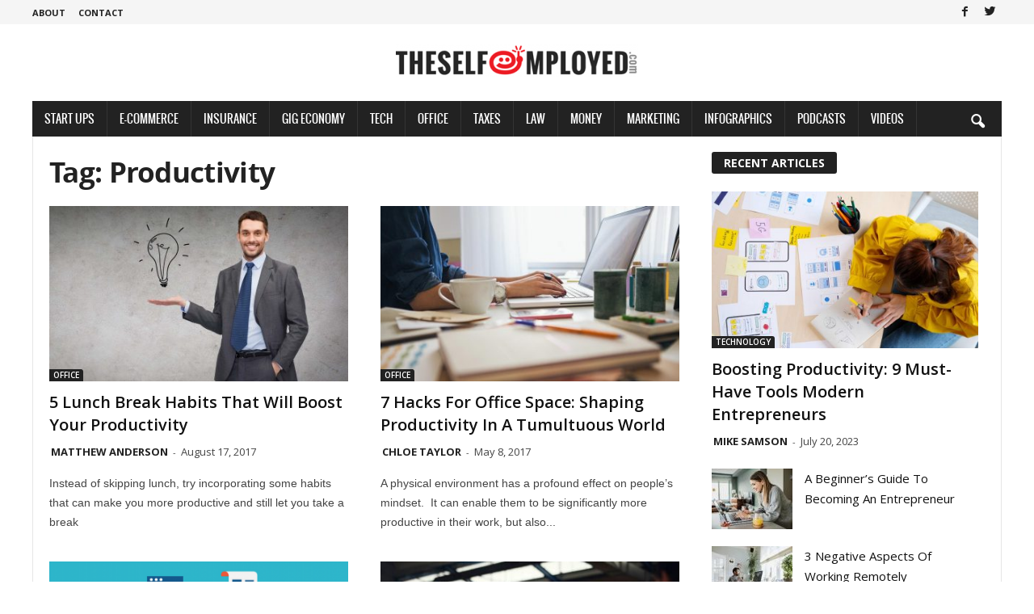

--- FILE ---
content_type: text/html; charset=UTF-8
request_url: https://www.theselfemployed.com/tag/productivity/
body_size: 20447
content:
<!doctype html >
<!--[if IE 8]>    <html class="ie8" lang="en-US" prefix="og: http://ogp.me/ns# fb: http://ogp.me/ns/fb#"> <![endif]-->
<!--[if IE 9]>    <html class="ie9" lang="en-US" prefix="og: http://ogp.me/ns# fb: http://ogp.me/ns/fb#"> <![endif]-->
<!--[if gt IE 8]><!--> <html lang="en-US" prefix="og: http://ogp.me/ns# fb: http://ogp.me/ns/fb#"> <!--<![endif]-->
<head>
    <title>Productivity | TheSelfEmployed.com</title>
    <meta charset="UTF-8" />
    <meta name="viewport" content="width=device-width, initial-scale=1.0">
    <link rel="pingback" href="https://www.theselfemployed.com/xmlrpc.php" />
    <link rel="icon" type="image/png" href="https://www.theselfemployed.com/wp-content/uploads/2020/12/index-1.png"><meta property="og:locale" content="en_US" />
<meta property="og:type" content="object" />
<meta property="og:title" content="Productivity" />
<meta property="og:url" content="https://www.theselfemployed.com/tag/productivity/" />
<meta property="og:site_name" content="TheSelfEmployed.com" />
<meta property="fb:app_id" content="730081120459607" />
<meta name="twitter:card" content="summary_large_image" />
<meta name="twitter:site" content="theselfemployed" />
<meta name="twitter:domain" content="TheSelfEmployed.com" />
<link rel="amphtml" href="https://www.theselfemployed.com/tag/productivity/amp/" /><meta name="generator" content="AMP for WP 1.0.92"/><meta name="robots" content="index, follow">
<meta name="googlebot" content="index, follow, max-snippet:-1, max-image-preview:large, max-video-preview:-1">
<meta name="bingbot" content="index, follow, max-snippet:-1, max-image-preview:large, max-video-preview:-1">
<link rel="canonical" href="https://www.theselfemployed.com/tag/productivity/">
<meta property="og:url" content="https://www.theselfemployed.com/tag/productivity/">
<meta property="og:site_name" content="TheSelfEmployed.com">
<meta property="og:locale" content="en_US">
<meta property="og:type" content="object">
<meta property="og:title" content="Productivity  | TheSelfEmployed.com">
<meta property="fb:pages" content="">
<meta property="fb:admins" content="">
<meta property="fb:app_id" content="">
<meta name="twitter:card" content="summary">
<meta name="twitter:site" content="@theselfemployed">
<meta name="twitter:creator" content="@theselfemployed">
<meta name="twitter:title" content="Productivity  | TheSelfEmployed.com">
<link rel='dns-prefetch' href='//fonts.googleapis.com' />
<link rel='dns-prefetch' href='//pagead2.googlesyndication.com' />
<link href='https://fonts.gstatic.com' crossorigin rel='preconnect' />
<link rel="alternate" type="application/rss+xml" title="TheSelfEmployed.com &raquo; Feed" href="https://www.theselfemployed.com/feed/" />
<link rel="alternate" type="application/rss+xml" title="TheSelfEmployed.com &raquo; Comments Feed" href="https://www.theselfemployed.com/comments/feed/" />
<link rel="alternate" type="application/rss+xml" title="TheSelfEmployed.com &raquo; Productivity Tag Feed" href="https://www.theselfemployed.com/tag/productivity/feed/" />
<style type="text/css">
img.wp-smiley,
img.emoji {
	display: inline !important;
	border: none !important;
	box-shadow: none !important;
	height: 1em !important;
	width: 1em !important;
	margin: 0 0.07em !important;
	vertical-align: -0.1em !important;
	background: none !important;
	padding: 0 !important;
}
</style>
	<link rel='stylesheet' id='wp-block-library-css' href='https://www.theselfemployed.com/wp-includes/css/dist/block-library/style.min.css?ver=72b0bedddbf7287eda820bc026b68079' type='text/css' media='all' />
<style id='classic-theme-styles-inline-css' type='text/css'>
/*! This file is auto-generated */
.wp-block-button__link{color:#fff;background-color:#32373c;border-radius:9999px;box-shadow:none;text-decoration:none;padding:calc(.667em + 2px) calc(1.333em + 2px);font-size:1.125em}.wp-block-file__button{background:#32373c;color:#fff;text-decoration:none}
</style>
<style id='global-styles-inline-css' type='text/css'>
body{--wp--preset--color--black: #000000;--wp--preset--color--cyan-bluish-gray: #abb8c3;--wp--preset--color--white: #ffffff;--wp--preset--color--pale-pink: #f78da7;--wp--preset--color--vivid-red: #cf2e2e;--wp--preset--color--luminous-vivid-orange: #ff6900;--wp--preset--color--luminous-vivid-amber: #fcb900;--wp--preset--color--light-green-cyan: #7bdcb5;--wp--preset--color--vivid-green-cyan: #00d084;--wp--preset--color--pale-cyan-blue: #8ed1fc;--wp--preset--color--vivid-cyan-blue: #0693e3;--wp--preset--color--vivid-purple: #9b51e0;--wp--preset--gradient--vivid-cyan-blue-to-vivid-purple: linear-gradient(135deg,rgba(6,147,227,1) 0%,rgb(155,81,224) 100%);--wp--preset--gradient--light-green-cyan-to-vivid-green-cyan: linear-gradient(135deg,rgb(122,220,180) 0%,rgb(0,208,130) 100%);--wp--preset--gradient--luminous-vivid-amber-to-luminous-vivid-orange: linear-gradient(135deg,rgba(252,185,0,1) 0%,rgba(255,105,0,1) 100%);--wp--preset--gradient--luminous-vivid-orange-to-vivid-red: linear-gradient(135deg,rgba(255,105,0,1) 0%,rgb(207,46,46) 100%);--wp--preset--gradient--very-light-gray-to-cyan-bluish-gray: linear-gradient(135deg,rgb(238,238,238) 0%,rgb(169,184,195) 100%);--wp--preset--gradient--cool-to-warm-spectrum: linear-gradient(135deg,rgb(74,234,220) 0%,rgb(151,120,209) 20%,rgb(207,42,186) 40%,rgb(238,44,130) 60%,rgb(251,105,98) 80%,rgb(254,248,76) 100%);--wp--preset--gradient--blush-light-purple: linear-gradient(135deg,rgb(255,206,236) 0%,rgb(152,150,240) 100%);--wp--preset--gradient--blush-bordeaux: linear-gradient(135deg,rgb(254,205,165) 0%,rgb(254,45,45) 50%,rgb(107,0,62) 100%);--wp--preset--gradient--luminous-dusk: linear-gradient(135deg,rgb(255,203,112) 0%,rgb(199,81,192) 50%,rgb(65,88,208) 100%);--wp--preset--gradient--pale-ocean: linear-gradient(135deg,rgb(255,245,203) 0%,rgb(182,227,212) 50%,rgb(51,167,181) 100%);--wp--preset--gradient--electric-grass: linear-gradient(135deg,rgb(202,248,128) 0%,rgb(113,206,126) 100%);--wp--preset--gradient--midnight: linear-gradient(135deg,rgb(2,3,129) 0%,rgb(40,116,252) 100%);--wp--preset--font-size--small: 10px;--wp--preset--font-size--medium: 20px;--wp--preset--font-size--large: 30px;--wp--preset--font-size--x-large: 42px;--wp--preset--font-size--regular: 14px;--wp--preset--font-size--larger: 48px;--wp--preset--spacing--20: 0.44rem;--wp--preset--spacing--30: 0.67rem;--wp--preset--spacing--40: 1rem;--wp--preset--spacing--50: 1.5rem;--wp--preset--spacing--60: 2.25rem;--wp--preset--spacing--70: 3.38rem;--wp--preset--spacing--80: 5.06rem;--wp--preset--shadow--natural: 6px 6px 9px rgba(0, 0, 0, 0.2);--wp--preset--shadow--deep: 12px 12px 50px rgba(0, 0, 0, 0.4);--wp--preset--shadow--sharp: 6px 6px 0px rgba(0, 0, 0, 0.2);--wp--preset--shadow--outlined: 6px 6px 0px -3px rgba(255, 255, 255, 1), 6px 6px rgba(0, 0, 0, 1);--wp--preset--shadow--crisp: 6px 6px 0px rgba(0, 0, 0, 1);}:where(.is-layout-flex){gap: 0.5em;}:where(.is-layout-grid){gap: 0.5em;}body .is-layout-flow > .alignleft{float: left;margin-inline-start: 0;margin-inline-end: 2em;}body .is-layout-flow > .alignright{float: right;margin-inline-start: 2em;margin-inline-end: 0;}body .is-layout-flow > .aligncenter{margin-left: auto !important;margin-right: auto !important;}body .is-layout-constrained > .alignleft{float: left;margin-inline-start: 0;margin-inline-end: 2em;}body .is-layout-constrained > .alignright{float: right;margin-inline-start: 2em;margin-inline-end: 0;}body .is-layout-constrained > .aligncenter{margin-left: auto !important;margin-right: auto !important;}body .is-layout-constrained > :where(:not(.alignleft):not(.alignright):not(.alignfull)){max-width: var(--wp--style--global--content-size);margin-left: auto !important;margin-right: auto !important;}body .is-layout-constrained > .alignwide{max-width: var(--wp--style--global--wide-size);}body .is-layout-flex{display: flex;}body .is-layout-flex{flex-wrap: wrap;align-items: center;}body .is-layout-flex > *{margin: 0;}body .is-layout-grid{display: grid;}body .is-layout-grid > *{margin: 0;}:where(.wp-block-columns.is-layout-flex){gap: 2em;}:where(.wp-block-columns.is-layout-grid){gap: 2em;}:where(.wp-block-post-template.is-layout-flex){gap: 1.25em;}:where(.wp-block-post-template.is-layout-grid){gap: 1.25em;}.has-black-color{color: var(--wp--preset--color--black) !important;}.has-cyan-bluish-gray-color{color: var(--wp--preset--color--cyan-bluish-gray) !important;}.has-white-color{color: var(--wp--preset--color--white) !important;}.has-pale-pink-color{color: var(--wp--preset--color--pale-pink) !important;}.has-vivid-red-color{color: var(--wp--preset--color--vivid-red) !important;}.has-luminous-vivid-orange-color{color: var(--wp--preset--color--luminous-vivid-orange) !important;}.has-luminous-vivid-amber-color{color: var(--wp--preset--color--luminous-vivid-amber) !important;}.has-light-green-cyan-color{color: var(--wp--preset--color--light-green-cyan) !important;}.has-vivid-green-cyan-color{color: var(--wp--preset--color--vivid-green-cyan) !important;}.has-pale-cyan-blue-color{color: var(--wp--preset--color--pale-cyan-blue) !important;}.has-vivid-cyan-blue-color{color: var(--wp--preset--color--vivid-cyan-blue) !important;}.has-vivid-purple-color{color: var(--wp--preset--color--vivid-purple) !important;}.has-black-background-color{background-color: var(--wp--preset--color--black) !important;}.has-cyan-bluish-gray-background-color{background-color: var(--wp--preset--color--cyan-bluish-gray) !important;}.has-white-background-color{background-color: var(--wp--preset--color--white) !important;}.has-pale-pink-background-color{background-color: var(--wp--preset--color--pale-pink) !important;}.has-vivid-red-background-color{background-color: var(--wp--preset--color--vivid-red) !important;}.has-luminous-vivid-orange-background-color{background-color: var(--wp--preset--color--luminous-vivid-orange) !important;}.has-luminous-vivid-amber-background-color{background-color: var(--wp--preset--color--luminous-vivid-amber) !important;}.has-light-green-cyan-background-color{background-color: var(--wp--preset--color--light-green-cyan) !important;}.has-vivid-green-cyan-background-color{background-color: var(--wp--preset--color--vivid-green-cyan) !important;}.has-pale-cyan-blue-background-color{background-color: var(--wp--preset--color--pale-cyan-blue) !important;}.has-vivid-cyan-blue-background-color{background-color: var(--wp--preset--color--vivid-cyan-blue) !important;}.has-vivid-purple-background-color{background-color: var(--wp--preset--color--vivid-purple) !important;}.has-black-border-color{border-color: var(--wp--preset--color--black) !important;}.has-cyan-bluish-gray-border-color{border-color: var(--wp--preset--color--cyan-bluish-gray) !important;}.has-white-border-color{border-color: var(--wp--preset--color--white) !important;}.has-pale-pink-border-color{border-color: var(--wp--preset--color--pale-pink) !important;}.has-vivid-red-border-color{border-color: var(--wp--preset--color--vivid-red) !important;}.has-luminous-vivid-orange-border-color{border-color: var(--wp--preset--color--luminous-vivid-orange) !important;}.has-luminous-vivid-amber-border-color{border-color: var(--wp--preset--color--luminous-vivid-amber) !important;}.has-light-green-cyan-border-color{border-color: var(--wp--preset--color--light-green-cyan) !important;}.has-vivid-green-cyan-border-color{border-color: var(--wp--preset--color--vivid-green-cyan) !important;}.has-pale-cyan-blue-border-color{border-color: var(--wp--preset--color--pale-cyan-blue) !important;}.has-vivid-cyan-blue-border-color{border-color: var(--wp--preset--color--vivid-cyan-blue) !important;}.has-vivid-purple-border-color{border-color: var(--wp--preset--color--vivid-purple) !important;}.has-vivid-cyan-blue-to-vivid-purple-gradient-background{background: var(--wp--preset--gradient--vivid-cyan-blue-to-vivid-purple) !important;}.has-light-green-cyan-to-vivid-green-cyan-gradient-background{background: var(--wp--preset--gradient--light-green-cyan-to-vivid-green-cyan) !important;}.has-luminous-vivid-amber-to-luminous-vivid-orange-gradient-background{background: var(--wp--preset--gradient--luminous-vivid-amber-to-luminous-vivid-orange) !important;}.has-luminous-vivid-orange-to-vivid-red-gradient-background{background: var(--wp--preset--gradient--luminous-vivid-orange-to-vivid-red) !important;}.has-very-light-gray-to-cyan-bluish-gray-gradient-background{background: var(--wp--preset--gradient--very-light-gray-to-cyan-bluish-gray) !important;}.has-cool-to-warm-spectrum-gradient-background{background: var(--wp--preset--gradient--cool-to-warm-spectrum) !important;}.has-blush-light-purple-gradient-background{background: var(--wp--preset--gradient--blush-light-purple) !important;}.has-blush-bordeaux-gradient-background{background: var(--wp--preset--gradient--blush-bordeaux) !important;}.has-luminous-dusk-gradient-background{background: var(--wp--preset--gradient--luminous-dusk) !important;}.has-pale-ocean-gradient-background{background: var(--wp--preset--gradient--pale-ocean) !important;}.has-electric-grass-gradient-background{background: var(--wp--preset--gradient--electric-grass) !important;}.has-midnight-gradient-background{background: var(--wp--preset--gradient--midnight) !important;}.has-small-font-size{font-size: var(--wp--preset--font-size--small) !important;}.has-medium-font-size{font-size: var(--wp--preset--font-size--medium) !important;}.has-large-font-size{font-size: var(--wp--preset--font-size--large) !important;}.has-x-large-font-size{font-size: var(--wp--preset--font-size--x-large) !important;}
.wp-block-navigation a:where(:not(.wp-element-button)){color: inherit;}
:where(.wp-block-post-template.is-layout-flex){gap: 1.25em;}:where(.wp-block-post-template.is-layout-grid){gap: 1.25em;}
:where(.wp-block-columns.is-layout-flex){gap: 2em;}:where(.wp-block-columns.is-layout-grid){gap: 2em;}
.wp-block-pullquote{font-size: 1.5em;line-height: 1.6;}
</style>
<link data-minify="1" rel='stylesheet' id='mailerlite_forms.css-css' href='https://www.theselfemployed.com/wp-content/cache/min/1/wp-content/plugins/official-mailerlite-sign-up-forms/assets/css/mailerlite_forms-393b957cf1fc1ea170bf73ee7b9e8277.css' type='text/css' media='all' />
<link rel='stylesheet' id='wp-user-profile-avatar-frontend-css' href='https://www.theselfemployed.com/wp-content/plugins/wp-user-profile-avatar/assets/css/frontend.min.css?ver=72b0bedddbf7287eda820bc026b68079' type='text/css' media='all' />
<link rel='stylesheet' id='google-fonts-style-css' href='https://fonts.googleapis.com/css?family=Roboto+Condensed%3A400%2C500%2C700%7COpen+Sans%3A400%2C600%2C700&#038;display=swap&#038;ver=5.1' type='text/css' media='all' />
<link data-minify="1" rel='stylesheet' id='essb-social-followers-counter-css' href='https://www.theselfemployed.com/wp-content/cache/min/1/wp-content/plugins/easy-social-share-buttons3/lib/modules/social-followers-counter/assets/css/essb-followers-counter.min-9c1821ba0043182eda3b32ce31f01a93.css' type='text/css' media='all' />
<link data-minify="1" rel='stylesheet' id='easy-social-share-buttons-css' href='https://www.theselfemployed.com/wp-content/cache/min/1/wp-content/plugins/easy-social-share-buttons3/assets/css/easy-social-share-buttons-f0c547a0463c86fc2a5ccab8a001c933.css' type='text/css' media='all' />
<style id='easy-social-share-buttons-inline-css' type='text/css'>
.essb_fixed{background:rgba(255,255,255,0.8)px!important;}
</style>
<link data-minify="1" rel='stylesheet' id='td-theme-css' href='https://www.theselfemployed.com/wp-content/cache/min/1/wp-content/themes/Newsmag/style-e2458c2dfd829954a9561939c7d14e34.css' type='text/css' media='all' />
<style id='td-theme-inline-css' type='text/css'>
    
        @media (max-width: 767px) {
            .td-header-desktop-wrap {
                display: none;
            }
        }
        @media (min-width: 767px) {
            .td-header-mobile-wrap {
                display: none;
            }
        }
    
	
</style>
<link data-minify="1" rel='stylesheet' id='td-theme-child-css' href='https://www.theselfemployed.com/wp-content/cache/min/1/wp-content/themes/Newsmag-child/style-aec66bc58e2049cafeeb6d74381b5316.css' type='text/css' media='all' />
<link data-minify="1" rel='stylesheet' id='ms-main-css' href='https://www.theselfemployed.com/wp-content/cache/min/1/wp-content/plugins/masterslider/public/assets/css/masterslider.main-2de30993e5b1f72c9d59338db72c9f5a.css' type='text/css' media='all' />
<link data-minify="1" rel='stylesheet' id='ms-custom-css' href='https://www.theselfemployed.com/wp-content/cache/min/1/wp-content/uploads/masterslider/custom-e983aa6280565340ae46e59733e3c38a.css' type='text/css' media='all' />
<link data-minify="1" rel='stylesheet' id='js_composer_front-css' href='https://www.theselfemployed.com/wp-content/cache/min/1/wp-content/plugins/js_composer/assets/css/js_composer.min-546b7fd51ebf9541db785c2695016fa5.css' type='text/css' media='all' />
<link data-minify="1" rel='stylesheet' id='td-legacy-framework-front-style-css' href='https://www.theselfemployed.com/wp-content/cache/min/1/wp-content/plugins/td-composer/legacy/Newsmag/assets/css/td_legacy_main-d20fa2363ae7292fe37ce8f9cd12dfd0.css' type='text/css' media='all' />
<script type='text/javascript' src='https://www.theselfemployed.com/wp-includes/js/jquery/jquery.min.js?ver=3.7.0' id='jquery-core-js'></script>
<script type='text/javascript' src='https://www.theselfemployed.com/wp-includes/js/jquery/jquery-migrate.min.js?ver=3.4.1' id='jquery-migrate-js' defer></script>
			<link rel="next" href="https://www.theselfemployed.com/tag/productivity/page/2/">
		<link rel="https://api.w.org/" href="https://www.theselfemployed.com/wp-json/" /><link rel="alternate" type="application/json" href="https://www.theselfemployed.com/wp-json/wp/v2/tags/1964" /><link rel="EditURI" type="application/rsd+xml" title="RSD" href="https://www.theselfemployed.com/xmlrpc.php?rsd" />
<script>var ms_grabbing_curosr='https://www.theselfemployed.com/wp-content/plugins/masterslider/public/assets/css/common/grabbing.cur',ms_grab_curosr='https://www.theselfemployed.com/wp-content/plugins/masterslider/public/assets/css/common/grab.cur';</script>
<meta name="generator" content="MasterSlider 3.5.9 - Responsive Touch Image Slider" />
<!--[if lt IE 9]><script src="https://cdnjs.cloudflare.com/ajax/libs/html5shiv/3.7.3/html5shiv.js"></script><![endif]-->
    			<script>
				window.tdwGlobal = {"adminUrl":"https:\/\/theselfempldev.wpenginepowered.com\/wp-admin\/","wpRestNonce":"39bc49ada7","wpRestUrl":"https:\/\/theselfempldev.wpenginepowered.com\/wp-json\/","permalinkStructure":"\/%postname%\/"};
			</script>
			<meta name="generator" content="Powered by WPBakery Page Builder - drag and drop page builder for WordPress."/>
    <script>
		if(screen.width<769){
        	window.location = "https://www.theselfemployed.com/tag/productivity/amp/";
        }
    	</script>

<!-- JS generated by theme -->

<script>
    
    

	    var tdBlocksArray = []; //here we store all the items for the current page

	    //td_block class - each ajax block uses a object of this class for requests
	    function tdBlock() {
		    this.id = '';
		    this.block_type = 1; //block type id (1-234 etc)
		    this.atts = '';
		    this.td_column_number = '';
		    this.td_current_page = 1; //
		    this.post_count = 0; //from wp
		    this.found_posts = 0; //from wp
		    this.max_num_pages = 0; //from wp
		    this.td_filter_value = ''; //current live filter value
		    this.is_ajax_running = false;
		    this.td_user_action = ''; // load more or infinite loader (used by the animation)
		    this.header_color = '';
		    this.ajax_pagination_infinite_stop = ''; //show load more at page x
	    }


        // td_js_generator - mini detector
        (function(){
            var htmlTag = document.getElementsByTagName("html")[0];

	        if ( navigator.userAgent.indexOf("MSIE 10.0") > -1 ) {
                htmlTag.className += ' ie10';
            }

            if ( !!navigator.userAgent.match(/Trident.*rv\:11\./) ) {
                htmlTag.className += ' ie11';
            }

	        if ( navigator.userAgent.indexOf("Edge") > -1 ) {
                htmlTag.className += ' ieEdge';
            }

            if ( /(iPad|iPhone|iPod)/g.test(navigator.userAgent) ) {
                htmlTag.className += ' td-md-is-ios';
            }

            var user_agent = navigator.userAgent.toLowerCase();
            if ( user_agent.indexOf("android") > -1 ) {
                htmlTag.className += ' td-md-is-android';
            }

            if ( -1 !== navigator.userAgent.indexOf('Mac OS X')  ) {
                htmlTag.className += ' td-md-is-os-x';
            }

            if ( /chrom(e|ium)/.test(navigator.userAgent.toLowerCase()) ) {
               htmlTag.className += ' td-md-is-chrome';
            }

            if ( -1 !== navigator.userAgent.indexOf('Firefox') ) {
                htmlTag.className += ' td-md-is-firefox';
            }

            if ( -1 !== navigator.userAgent.indexOf('Safari') && -1 === navigator.userAgent.indexOf('Chrome') ) {
                htmlTag.className += ' td-md-is-safari';
            }

            if( -1 !== navigator.userAgent.indexOf('IEMobile') ){
                htmlTag.className += ' td-md-is-iemobile';
            }

        })();




        var tdLocalCache = {};

        ( function () {
            "use strict";

            tdLocalCache = {
                data: {},
                remove: function (resource_id) {
                    delete tdLocalCache.data[resource_id];
                },
                exist: function (resource_id) {
                    return tdLocalCache.data.hasOwnProperty(resource_id) && tdLocalCache.data[resource_id] !== null;
                },
                get: function (resource_id) {
                    return tdLocalCache.data[resource_id];
                },
                set: function (resource_id, cachedData) {
                    tdLocalCache.remove(resource_id);
                    tdLocalCache.data[resource_id] = cachedData;
                }
            };
        })();

    
    
var td_viewport_interval_list=[{"limitBottom":767,"sidebarWidth":251},{"limitBottom":1023,"sidebarWidth":339}];
var tdc_is_installed="yes";
var td_ajax_url="https:\/\/theselfempldev.wpenginepowered.com\/wp-admin\/admin-ajax.php?td_theme_name=Newsmag&v=5.1";
var td_get_template_directory_uri="https:\/\/theselfempldev.wpenginepowered.com\/wp-content\/plugins\/td-composer\/legacy\/common";
var tds_snap_menu="smart_snap_always";
var tds_logo_on_sticky="";
var tds_header_style="7";
var td_please_wait="Please wait...";
var td_email_user_pass_incorrect="User or password incorrect!";
var td_email_user_incorrect="Email or username incorrect!";
var td_email_incorrect="Email incorrect!";
var tds_more_articles_on_post_enable="";
var tds_more_articles_on_post_time_to_wait="";
var tds_more_articles_on_post_pages_distance_from_top=0;
var tds_theme_color_site_wide="#dd3333";
var tds_smart_sidebar="enabled";
var tdThemeName="Newsmag";
var td_magnific_popup_translation_tPrev="Previous (Left arrow key)";
var td_magnific_popup_translation_tNext="Next (Right arrow key)";
var td_magnific_popup_translation_tCounter="%curr% of %total%";
var td_magnific_popup_translation_ajax_tError="The content from %url% could not be loaded.";
var td_magnific_popup_translation_image_tError="The image #%curr% could not be loaded.";
var tdBlockNonce="0c87d0bde2";
var tdDateNamesI18n={"month_names":["January","February","March","April","May","June","July","August","September","October","November","December"],"month_names_short":["Jan","Feb","Mar","Apr","May","Jun","Jul","Aug","Sep","Oct","Nov","Dec"],"day_names":["Sunday","Monday","Tuesday","Wednesday","Thursday","Friday","Saturday"],"day_names_short":["Sun","Mon","Tue","Wed","Thu","Fri","Sat"]};
var td_ad_background_click_link="";
var td_ad_background_click_target="";
</script>


<!-- Header style compiled by theme -->

<style>
    

                                    @font-face {
                                      font-family: "ProximaNovaCond-Extrabold";
                                      src: local("ProximaNovaCond-Extrabold"), url("https://www.theselfemployed.com/wp-content/uploads/2020/12/ProximaNovaCond-Extrabold.woff") format("woff");
                                      font-display: swap;
                                    }
                                
                                    @font-face {
                                      font-family: "ProximaNova-Regular";
                                      src: local("ProximaNova-Regular"), url("https://www.theselfemployed.com/wp-content/uploads/2020/12/ProximaNova-Regular-1.woff") format("woff");
                                      font-display: swap;
                                    }
                                
.td-header-border:before,
    .td-trending-now-title,
    .td_block_mega_menu .td_mega_menu_sub_cats .cur-sub-cat,
    .td-post-category:hover,
    .td-header-style-2 .td-header-sp-logo,
    .td-next-prev-wrap a:hover i,
    .page-nav .current,
    .widget_calendar tfoot a:hover,
    .td-footer-container .widget_search .wpb_button:hover,
    .td-scroll-up-visible,
    .dropcap,
    .td-category a,
    input[type="submit"]:hover,
    .td-post-small-box a:hover,
    .td-404-sub-sub-title a:hover,
    .td-rating-bar-wrap div,
    .td_top_authors .td-active .td-author-post-count,
    .td_top_authors .td-active .td-author-comments-count,
    .td_smart_list_3 .td-sml3-top-controls i:hover,
    .td_smart_list_3 .td-sml3-bottom-controls i:hover,
    .td_wrapper_video_playlist .td_video_controls_playlist_wrapper,
    .td-read-more a:hover,
    .td-login-wrap .btn,
    .td_display_err,
    .td-header-style-6 .td-top-menu-full,
    #bbpress-forums button:hover,
    #bbpress-forums .bbp-pagination .current,
    .bbp_widget_login .button:hover,
    .header-search-wrap .td-drop-down-search .btn:hover,
    .td-post-text-content .more-link-wrap:hover a,
    #buddypress div.item-list-tabs ul li > a span,
    #buddypress div.item-list-tabs ul li > a:hover span,
    #buddypress input[type=submit]:hover,
    #buddypress a.button:hover span,
    #buddypress div.item-list-tabs ul li.selected a span,
    #buddypress div.item-list-tabs ul li.current a span,
    #buddypress input[type=submit]:focus,
    .td-grid-style-3 .td-big-grid-post .td-module-thumb a:last-child:before,
    .td-grid-style-4 .td-big-grid-post .td-module-thumb a:last-child:before,
    .td-grid-style-5 .td-big-grid-post .td-module-thumb:after,
    .td_category_template_2 .td-category-siblings .td-category a:hover,
    .td-weather-week:before,
    .td-weather-information:before,
     .td_3D_btn,
    .td_shadow_btn,
    .td_default_btn,
    .td_square_btn, 
    .td_outlined_btn:hover {
        background-color: #dd3333;
    }

    @media (max-width: 767px) {
        .td-category a.td-current-sub-category {
            background-color: #dd3333;
        }
    }

    .woocommerce .onsale,
    .woocommerce .woocommerce a.button:hover,
    .woocommerce-page .woocommerce .button:hover,
    .single-product .product .summary .cart .button:hover,
    .woocommerce .woocommerce .product a.button:hover,
    .woocommerce .product a.button:hover,
    .woocommerce .product #respond input#submit:hover,
    .woocommerce .checkout input#place_order:hover,
    .woocommerce .woocommerce.widget .button:hover,
    .woocommerce .woocommerce-message .button:hover,
    .woocommerce .woocommerce-error .button:hover,
    .woocommerce .woocommerce-info .button:hover,
    .woocommerce.widget .ui-slider .ui-slider-handle,
    .vc_btn-black:hover,
	.wpb_btn-black:hover,
	.item-list-tabs .feed:hover a,
	.td-smart-list-button:hover {
    	background-color: #dd3333;
    }

    .td-header-sp-top-menu .top-header-menu > .current-menu-item > a,
    .td-header-sp-top-menu .top-header-menu > .current-menu-ancestor > a,
    .td-header-sp-top-menu .top-header-menu > .current-category-ancestor > a,
    .td-header-sp-top-menu .top-header-menu > li > a:hover,
    .td-header-sp-top-menu .top-header-menu > .sfHover > a,
    .top-header-menu ul .current-menu-item > a,
    .top-header-menu ul .current-menu-ancestor > a,
    .top-header-menu ul .current-category-ancestor > a,
    .top-header-menu ul li > a:hover,
    .top-header-menu ul .sfHover > a,
    .sf-menu ul .td-menu-item > a:hover,
    .sf-menu ul .sfHover > a,
    .sf-menu ul .current-menu-ancestor > a,
    .sf-menu ul .current-category-ancestor > a,
    .sf-menu ul .current-menu-item > a,
    .td_module_wrap:hover .entry-title a,
    .td_mod_mega_menu:hover .entry-title a,
    .footer-email-wrap a,
    .widget a:hover,
    .td-footer-container .widget_calendar #today,
    .td-category-pulldown-filter a.td-pulldown-category-filter-link:hover,
    .td-load-more-wrap a:hover,
    .td-post-next-prev-content a:hover,
    .td-author-name a:hover,
    .td-author-url a:hover,
    .td_mod_related_posts:hover .entry-title a,
    .td-search-query,
    .header-search-wrap .td-drop-down-search .result-msg a:hover,
    .td_top_authors .td-active .td-authors-name a,
    .post blockquote p,
    .td-post-content blockquote p,
    .page blockquote p,
    .comment-list cite a:hover,
    .comment-list cite:hover,
    .comment-list .comment-reply-link:hover,
    a,
    .white-menu #td-header-menu .sf-menu > li > a:hover,
    .white-menu #td-header-menu .sf-menu > .current-menu-ancestor > a,
    .white-menu #td-header-menu .sf-menu > .current-menu-item > a,
    .td_quote_on_blocks,
    #bbpress-forums .bbp-forum-freshness a:hover,
    #bbpress-forums .bbp-topic-freshness a:hover,
    #bbpress-forums .bbp-forums-list li a:hover,
    #bbpress-forums .bbp-forum-title:hover,
    #bbpress-forums .bbp-topic-permalink:hover,
    #bbpress-forums .bbp-topic-started-by a:hover,
    #bbpress-forums .bbp-topic-started-in a:hover,
    #bbpress-forums .bbp-body .super-sticky li.bbp-topic-title .bbp-topic-permalink,
    #bbpress-forums .bbp-body .sticky li.bbp-topic-title .bbp-topic-permalink,
    #bbpress-forums #subscription-toggle a:hover,
    #bbpress-forums #favorite-toggle a:hover,
    .woocommerce-account .woocommerce-MyAccount-navigation a:hover,
    .widget_display_replies .bbp-author-name,
    .widget_display_topics .bbp-author-name,
    .archive .widget_archive .current,
    .archive .widget_archive .current a,
    .td-subcategory-header .td-category-siblings .td-subcat-dropdown a.td-current-sub-category,
    .td-subcategory-header .td-category-siblings .td-subcat-dropdown a:hover,
    .td-pulldown-filter-display-option:hover,
    .td-pulldown-filter-display-option .td-pulldown-filter-link:hover,
    .td_normal_slide .td-wrapper-pulldown-filter .td-pulldown-filter-list a:hover,
    #buddypress ul.item-list li div.item-title a:hover,
    .td_block_13 .td-pulldown-filter-list a:hover,
    .td_smart_list_8 .td-smart-list-dropdown-wrap .td-smart-list-button:hover,
    .td_smart_list_8 .td-smart-list-dropdown-wrap .td-smart-list-button:hover i,
    .td-sub-footer-container a:hover,
    .td-instagram-user a,
     .td_outlined_btn {
        color: #dd3333;
    }

    .td-mega-menu .wpb_content_element li a:hover,
    .td_login_tab_focus {
        color: #dd3333 !important;
    }

    .td-next-prev-wrap a:hover i,
    .page-nav .current,
    .widget_tag_cloud a:hover,
    .post .td_quote_box,
    .page .td_quote_box,
    .td-login-panel-title,
    #bbpress-forums .bbp-pagination .current,
    .td_category_template_2 .td-category-siblings .td-category a:hover,
    .page-template-page-pagebuilder-latest .td-instagram-user,
     .td_outlined_btn {
        border-color: #dd3333;
    }

    .td_wrapper_video_playlist .td_video_currently_playing:after,
    .item-list-tabs .feed:hover {
        border-color: #dd3333 !important;
    }


    
    .td-pb-row [class*="td-pb-span"],
    .td-pb-border-top,
    .page-template-page-title-sidebar-php .td-page-content > .wpb_row:first-child,
    .td-post-sharing,
    .td-post-content,
    .td-post-next-prev,
    .author-box-wrap,
    .td-comments-title-wrap,
    .comment-list,
    .comment-respond,
    .td-post-template-5 header,
    .td-container,
    .wpb_content_element,
    .wpb_column,
    .wpb_row,
    .white-menu .td-header-container .td-header-main-menu,
    .td-post-template-1 .td-post-content,
    .td-post-template-4 .td-post-sharing-top,
    .td-header-style-6 .td-header-header .td-make-full,
    #disqus_thread,
    .page-template-page-pagebuilder-title-php .td-page-content > .wpb_row:first-child,
    .td-footer-container:before {
        border-color: #e6e6e6;
    }
    .td-top-border {
        border-color: #e6e6e6 !important;
    }
    .td-container-border:after,
    .td-next-prev-separator,
    .td-container .td-pb-row .wpb_column:before,
    .td-container-border:before,
    .td-main-content:before,
    .td-main-sidebar:before,
    .td-pb-row .td-pb-span4:nth-of-type(3):after,
    .td-pb-row .td-pb-span4:nth-last-of-type(3):after {
    	background-color: #e6e6e6;
    }
    @media (max-width: 767px) {
    	.white-menu .td-header-main-menu {
      		border-color: #e6e6e6;
      	}
    }



    
    .td-header-top-menu,
    .td-header-wrap .td-top-menu-full {
        background-color: #f5f5f5;
    }

    .td-header-style-1 .td-header-top-menu,
    .td-header-style-2 .td-top-bar-container,
    .td-header-style-7 .td-header-top-menu {
        padding: 0 12px;
        top: 0;
    }

    
    .td-menu-background:before,
    .td-search-background:before {
        background: rgba(0,0,0,0.5);
        background: -moz-linear-gradient(top, rgba(0,0,0,0.5) 0%, rgba(0,0,0,0.6) 100%);
        background: -webkit-gradient(left top, left bottom, color-stop(0%, rgba(0,0,0,0.5)), color-stop(100%, rgba(0,0,0,0.6)));
        background: -webkit-linear-gradient(top, rgba(0,0,0,0.5) 0%, rgba(0,0,0,0.6) 100%);
        background: -o-linear-gradient(top, rgba(0,0,0,0.5) 0%, @mobileu_gradient_two_mob 100%);
        background: -ms-linear-gradient(top, rgba(0,0,0,0.5) 0%, rgba(0,0,0,0.6) 100%);
        background: linear-gradient(to bottom, rgba(0,0,0,0.5) 0%, rgba(0,0,0,0.6) 100%);
        filter: progid:DXImageTransform.Microsoft.gradient( startColorstr='rgba(0,0,0,0.5)', endColorstr='rgba(0,0,0,0.6)', GradientType=0 );
    }

    
	.post header .entry-title {
		font-family:"Roboto Condensed";
	
	}

	
    .td-post-template-default header .entry-title {
        font-family:"Roboto Condensed";
	font-weight:bold;
	
    }
    
    .td-post-template-7 header .entry-title {
        font-weight:bold;
	
    }
    
    .td-post-content p,
    .td-post-content {
        font-family:ProximaNova-Regular;
	font-size:18px;
	line-height:30px;
	
    }
    
    .td-post-content h1 {
        font-family:ProximaNovaCond-Extrabold;
	
    }
    
    .td-post-content h2 {
        font-family:ProximaNovaCond-Extrabold;
	
    }
    
    .td-post-content h3 {
        font-family:ProximaNovaCond-Extrabold;
	
    }
    
    .td-post-content h4 {
        font-family:ProximaNovaCond-Extrabold;
	
    }
    
    .td-post-content h5 {
        font-family:ProximaNovaCond-Extrabold;
	
    }
    
    .td-post-content h6 {
        font-family:ProximaNovaCond-Extrabold;
	
    }





    
    .td-footer-container::before {
        background-size: cover;
    }

    
    .td-footer-container::before {
        opacity: 0.1;
    }
</style>

<!-- Global site tag (gtag.js) - Google Analytics -->
<script async src="https://www.googletagmanager.com/gtag/js?id=G-XREPW2JPEG"></script>
<script>
  window.dataLayer = window.dataLayer || [];
  function gtag(){dataLayer.push(arguments);}
  gtag('js', new Date());

  gtag('config', 'G-XREPW2JPEG');
</script>

<!-- Global site tag (gtag.js) - Google Analytics -->
<script async src="https://www.googletagmanager.com/gtag/js?id=UA-30190709-1"></script>
<script>
  window.dataLayer = window.dataLayer || [];
  function gtag(){dataLayer.push(arguments);}
  gtag('js', new Date());

  gtag('config', 'UA-30190709-1');
</script>
<link rel="icon" href="https://www.theselfemployed.com/wp-content/uploads/2019/07/192-160x160.png" sizes="32x32" />
<link rel="icon" href="https://www.theselfemployed.com/wp-content/uploads/2019/07/192.png" sizes="192x192" />
<link rel="apple-touch-icon" href="https://www.theselfemployed.com/wp-content/uploads/2019/07/192.png" />
<meta name="msapplication-TileImage" content="https://www.theselfemployed.com/wp-content/uploads/2019/07/192.png" />
<noscript><style> .wpb_animate_when_almost_visible { opacity: 1; }</style></noscript>	<style id="tdw-css-placeholder"></style></head>

<body class="archive tag tag-productivity tag-1964 _masterslider _msp_version_3.5.9 global-block-template-1 essb-7.6 wpb-js-composer js-comp-ver-6.7.0 vc_responsive td-full-layout" itemscope="itemscope" itemtype="https://schema.org/WebPage">
    
        <div class="td-scroll-up  td-hide-scroll-up-on-mob"  style="display:none;"><i class="td-icon-menu-up"></i></div>

    
    <div class="td-menu-background"></div>
<div id="td-mobile-nav">
    <div class="td-mobile-container">
        <!-- mobile menu top section -->
        <div class="td-menu-socials-wrap">
            <!-- socials -->
            <div class="td-menu-socials">
                
        <span class="td-social-icon-wrap">
            <a target="_blank" href="https://www.facebook.com/theselfemployed/" title="Facebook">
                <i class="td-icon-font td-icon-facebook"></i>
            </a>
        </span>
        <span class="td-social-icon-wrap">
            <a target="_blank" href="https://twitter.com/theselfemployed" title="Twitter">
                <i class="td-icon-font td-icon-twitter"></i>
            </a>
        </span>            </div>
            <!-- close button -->
            <div class="td-mobile-close">
                <a href="#" aria-label="Close"><i class="td-icon-close-mobile"></i></a>
            </div>
        </div>

        <!-- login section -->
        
        <!-- menu section -->
        <div class="td-mobile-content">
            <div class="menu-td-demo-header-menu-container"><ul id="menu-td-demo-header-menu" class="td-mobile-main-menu"><li id="menu-item-18237" class="suppp menu-item menu-item-type-taxonomy menu-item-object-category menu-item-first menu-item-18237"><a href="https://www.theselfemployed.com/start_ups/">Start Ups</a></li>
<li id="menu-item-18230" class="econc menu-item menu-item-type-taxonomy menu-item-object-category menu-item-18230"><a href="https://www.theselfemployed.com/ecommerce/">E-Commerce</a></li>
<li id="menu-item-18240" class="insy menu-item menu-item-type-taxonomy menu-item-object-category menu-item-18240"><a href="https://www.theselfemployed.com/insurance/">Insurance</a></li>
<li id="menu-item-18232" class="gigecon menu-item menu-item-type-taxonomy menu-item-object-category menu-item-18232"><a href="https://www.theselfemployed.com/gig-economy/">Gig Economy</a></li>
<li id="menu-item-18381" class="techy menu-item menu-item-type-taxonomy menu-item-object-category menu-item-18381"><a href="https://www.theselfemployed.com/technology/">Tech</a></li>
<li id="menu-item-18235" class="offic menu-item menu-item-type-taxonomy menu-item-object-category menu-item-18235"><a href="https://www.theselfemployed.com/office/">Office</a></li>
<li id="menu-item-18238" class="norman menu-item menu-item-type-taxonomy menu-item-object-category menu-item-18238"><a href="https://www.theselfemployed.com/taxes/">Taxes</a></li>
<li id="menu-item-18233" class="islegal menu-item menu-item-type-taxonomy menu-item-object-category menu-item-18233"><a href="https://www.theselfemployed.com/law/">Law</a></li>
<li id="menu-item-18231" class="fundit menu-item menu-item-type-taxonomy menu-item-object-category menu-item-18231"><a href="https://www.theselfemployed.com/money/">Money</a></li>
<li id="menu-item-18234" class="markit menu-item menu-item-type-taxonomy menu-item-object-category menu-item-18234"><a href="https://www.theselfemployed.com/marketing/">Marketing</a></li>
<li id="menu-item-33051" class="menu-item menu-item-type-taxonomy menu-item-object-category menu-item-33051"><a href="https://www.theselfemployed.com/infographics/">Infographics</a></li>
<li id="menu-item-18236" class="insy menu-item menu-item-type-taxonomy menu-item-object-category menu-item-18236"><a href="https://www.theselfemployed.com/podcasts/">Podcasts</a></li>
<li id="menu-item-18241" class="insy menu-item menu-item-type-taxonomy menu-item-object-category menu-item-18241"><a href="https://www.theselfemployed.com/videos/">Videos</a></li>
</ul></div>        </div>
    </div>

    <!-- register/login section -->
    </div>    <div class="td-search-background"></div>
<div class="td-search-wrap-mob">
	<div class="td-drop-down-search">
		<form method="get" class="td-search-form" action="https://www.theselfemployed.com/">
			<!-- close button -->
			<div class="td-search-close">
				<a href="#"><i class="td-icon-close-mobile"></i></a>
			</div>
			<div role="search" class="td-search-input">
				<span>Search</span>
				<input id="td-header-search-mob" type="text" value="" name="s" autocomplete="off" />
			</div>
		</form>
		<div id="td-aj-search-mob"></div>
	</div>
</div>

    <div id="td-outer-wrap">
    
        <div class="td-outer-container">
        
            <!--
Header style 7
-->

<div class="td-header-wrap td-header-container td-header-style-7">
    <div class="td-header-row td-header-top-menu">
        
    <div class="td-top-bar-container top-bar-style-1">
        <div class="td-header-sp-top-menu">

    <div class="menu-top-container"><ul id="menu-td-demo-top-menu" class="top-header-menu"><li id="menu-item-18226" class="menu-item menu-item-type-post_type menu-item-object-page menu-item-first td-menu-item td-normal-menu menu-item-18226"><a href="https://www.theselfemployed.com/about-tse/">About</a></li>
<li id="menu-item-18227" class="menu-item menu-item-type-post_type menu-item-object-page td-menu-item td-normal-menu menu-item-18227"><a href="https://www.theselfemployed.com/contact-us/">Contact</a></li>
</ul></div></div>            <div class="td-header-sp-top-widget">
        
        <span class="td-social-icon-wrap">
            <a target="_blank" href="https://www.facebook.com/theselfemployed/" title="Facebook">
                <i class="td-icon-font td-icon-facebook"></i>
            </a>
        </span>
        <span class="td-social-icon-wrap">
            <a target="_blank" href="https://twitter.com/theselfemployed" title="Twitter">
                <i class="td-icon-font td-icon-twitter"></i>
            </a>
        </span>    </div>
        </div>

<!-- LOGIN MODAL -->

                <div  id="login-form" class="white-popup-block mfp-hide mfp-with-anim">
                    <div class="td-login-wrap">
                        <a href="#" aria-label="Back" class="td-back-button"><i class="td-icon-modal-back"></i></a>
                        <div id="td-login-div" class="td-login-form-div td-display-block">
                            <div class="td-login-panel-title">Sign in</div>
                            <div class="td-login-panel-descr">Welcome! Log into your account</div>
                            <div class="td_display_err"></div>
                            <form action="#" method="post">
                            <div class="td-login-inputs"><input class="td-login-input" autocomplete="username" type="text" name="login_email" id="login_email" value="" required><label for="login_email">your username</label></div>
	                        <div class="td-login-inputs"><input class="td-login-input" autocomplete="current-password" type="password" name="login_pass" id="login_pass" value="" required><label for="login_pass">your password</label></div>
                            <input type="button" name="login_button" id="login_button" class="wpb_button btn td-login-button" value="Login">
                            </form>
                            <div class="td-login-info-text"><a href="#" id="forgot-pass-link">Forgot your password? Get help</a></div>
                            
                            <div class="td-login-info-text"><a class="privacy-policy-link" href="https://www.theselfemployed.com/privacy-policy/" rel="privacy-policy">Privacy Policy</a></div>
                        </div>

                        

                         <div id="td-forgot-pass-div" class="td-login-form-div td-display-none">
                            <div class="td-login-panel-title">Password recovery</div>
                            <div class="td-login-panel-descr">Recover your password</div>
                            <div class="td_display_err"></div>
                            <div class="td-login-inputs"><input class="td-login-input" type="text" name="forgot_email" id="forgot_email" value="" required><label for="forgot_email">your email</label></div>
                            <input type="button" name="forgot_button" id="forgot_button" class="wpb_button btn td-login-button" value="Send My Password">
                            <div class="td-login-info-text">A password will be e-mailed to you.</div>
                        </div>
                    </div>
                </div>
                    </div>


    <div class="td-header-row td-header-header">
        <div class="td-header-sp-logo">
            	<a class="td-main-logo" href="https://www.theselfemployed.com/">
		<img class="td-retina-data"  data-retina="https://www.theselfemployed.com/wp-content/uploads/2020/12/logo-300x40-1.png" src="https://www.theselfemployed.com/wp-content/uploads/2020/12/logo-300x40-1.png" alt="TheSelfEmployed.com" title="TheSelfEmployed.com"width="300"/>
		<span class="td-visual-hidden">TheSelfEmployed.com</span>
	</a>
	        </div>
    </div>

    <div class="td-header-menu-wrap">
        <div class="td-header-row td-header-border td-header-main-menu">
            <div id="td-header-menu" role="navigation">
    <div id="td-top-mobile-toggle"><a href="#" aria-label="mobile-toggle"><i class="td-icon-font td-icon-mobile"></i></a></div>
    <div class="td-main-menu-logo td-logo-in-header">
        		<a class="td-mobile-logo td-sticky-disable" href="https://www.theselfemployed.com/">
			<img src="https://www.theselfemployed.com/wp-content/uploads/2020/12/logo-300x40-1-1.png" alt="TheSelfEmployed.com" title="TheSelfEmployed.com" width="289" height="40"/>
		</a>
			<a class="td-header-logo td-sticky-disable" href="https://www.theselfemployed.com/">
		<img class="td-retina-data" data-retina="https://www.theselfemployed.com/wp-content/uploads/2020/12/logo-300x40-1.png" src="https://www.theselfemployed.com/wp-content/uploads/2020/12/logo-300x40-1.png" alt="TheSelfEmployed.com" title="TheSelfEmployed.com"/>
	</a>
	    </div>
    <div class="menu-td-demo-header-menu-container"><ul id="menu-td-demo-header-menu-1" class="sf-menu"><li class="suppp menu-item menu-item-type-taxonomy menu-item-object-category menu-item-first td-menu-item td-normal-menu menu-item-18237"><a href="https://www.theselfemployed.com/start_ups/">Start Ups</a></li>
<li class="econc menu-item menu-item-type-taxonomy menu-item-object-category td-menu-item td-normal-menu menu-item-18230"><a href="https://www.theselfemployed.com/ecommerce/">E-Commerce</a></li>
<li class="insy menu-item menu-item-type-taxonomy menu-item-object-category td-menu-item td-normal-menu menu-item-18240"><a href="https://www.theselfemployed.com/insurance/">Insurance</a></li>
<li class="gigecon menu-item menu-item-type-taxonomy menu-item-object-category td-menu-item td-normal-menu menu-item-18232"><a href="https://www.theselfemployed.com/gig-economy/">Gig Economy</a></li>
<li class="techy menu-item menu-item-type-taxonomy menu-item-object-category td-menu-item td-normal-menu menu-item-18381"><a href="https://www.theselfemployed.com/technology/">Tech</a></li>
<li class="offic menu-item menu-item-type-taxonomy menu-item-object-category td-menu-item td-normal-menu menu-item-18235"><a href="https://www.theselfemployed.com/office/">Office</a></li>
<li class="norman menu-item menu-item-type-taxonomy menu-item-object-category td-menu-item td-normal-menu menu-item-18238"><a href="https://www.theselfemployed.com/taxes/">Taxes</a></li>
<li class="islegal menu-item menu-item-type-taxonomy menu-item-object-category td-menu-item td-normal-menu menu-item-18233"><a href="https://www.theselfemployed.com/law/">Law</a></li>
<li class="fundit menu-item menu-item-type-taxonomy menu-item-object-category td-menu-item td-normal-menu menu-item-18231"><a href="https://www.theselfemployed.com/money/">Money</a></li>
<li class="markit menu-item menu-item-type-taxonomy menu-item-object-category td-menu-item td-normal-menu menu-item-18234"><a href="https://www.theselfemployed.com/marketing/">Marketing</a></li>
<li class="menu-item menu-item-type-taxonomy menu-item-object-category td-menu-item td-normal-menu menu-item-33051"><a href="https://www.theselfemployed.com/infographics/">Infographics</a></li>
<li class="insy menu-item menu-item-type-taxonomy menu-item-object-category td-menu-item td-normal-menu menu-item-18236"><a href="https://www.theselfemployed.com/podcasts/">Podcasts</a></li>
<li class="insy menu-item menu-item-type-taxonomy menu-item-object-category td-menu-item td-normal-menu menu-item-18241"><a href="https://www.theselfemployed.com/videos/">Videos</a></li>
</ul></div></div>

<div class="td-search-wrapper">
    <div id="td-top-search">
        <!-- Search -->
        <div class="header-search-wrap">
            <div class="dropdown header-search">
                <a id="td-header-search-button" href="#" role="button" aria-label="search icon" class="dropdown-toggle " data-toggle="dropdown"><i class="td-icon-search"></i></a>
                <a id="td-header-search-button-mob" href="#" role="button" aria-label="search icon" class="dropdown-toggle " data-toggle="dropdown"><i class="td-icon-search"></i></a>
            </div>
        </div>
    </div>
</div>

<div class="header-search-wrap">
	<div class="dropdown header-search">
		<div class="td-drop-down-search">
			<form method="get" class="td-search-form" action="https://www.theselfemployed.com/">
				<div role="search" class="td-head-form-search-wrap">
					<input class="needsclick" id="td-header-search" type="text" value="" name="s" autocomplete="off" /><input class="wpb_button wpb_btn-inverse btn" type="submit" id="td-header-search-top" value="Search" />
				</div>
			</form>
			<div id="td-aj-search"></div>
		</div>
	</div>
</div>        </div>
    </div>

    <div class="td-header-container">
        <div class="td-header-row">
            <div class="td-header-sp-rec">
                
<div class="td-header-ad-wrap  td-ad">
    

</div>            </div>
        </div>
    </div>
</div>
<div class="td-container">
    <div class="td-container-border">
        <div class="td-pb-row">
                                    <div class="td-pb-span8 td-main-content">
                            <div class="td-ss-main-content">
                                <div class="td-page-header td-pb-padding-side">
                                    
                                    <h1 class="entry-title td-page-title">
                                        <span>Tag: Productivity</span>
                                    </h1>
                                </div>
                                

	<div class="td-block-row">

	<div class="td-block-span6">
<!-- module -->
        <div class="td_module_4 td_module_wrap td-animation-stack ">
            <div class="td-module-image">
                <div class="td-module-thumb"><a href="https://www.theselfemployed.com/5-lunch-break-habits-that-will-boost-your-productivity/" rel="bookmark" class="td-image-wrap " title="5 Lunch Break Habits That Will Boost Your Productivity" ><img width="300" height="176" class="entry-thumb" src="https://www.theselfemployed.com/wp-content/uploads/2016/08/idea-410x240.jpg"   alt="" title="5 Lunch Break Habits That Will Boost Your Productivity" /></a></div>                                <a href="https://www.theselfemployed.com/office/" class="td-post-category">Office</a>            </div>

            <h3 class="entry-title td-module-title"><a href="https://www.theselfemployed.com/5-lunch-break-habits-that-will-boost-your-productivity/" rel="bookmark" title="5 Lunch Break Habits That Will Boost Your Productivity">5 Lunch Break Habits That Will Boost Your Productivity</a></h3>
            <div class="meta-info">
                <span class="td-post-author-name"><a href="https://www.theselfemployed.com/author/matthewanderson/">Matthew Anderson</a> <span>-</span> </span>                <span class="td-post-date"><time class="entry-date updated td-module-date" datetime="2017-08-17T03:00:27-07:00" >August 17, 2017</time></span>                            </div>

            <div class="td-excerpt">
                 Instead of skipping lunch, try incorporating some habits that can make you more productive and still let you take a break            </div>

            
        </div>

        
	</div> <!-- ./td-block-span6 -->

	<div class="td-block-span6">
<!-- module -->
        <div class="td_module_4 td_module_wrap td-animation-stack ">
            <div class="td-module-image">
                <div class="td-module-thumb"><a href="https://www.theselfemployed.com/7-hacks-office-space-shaping-productivity-tumultuous-world/" rel="bookmark" class="td-image-wrap " title="7 Hacks for Office Space: Shaping Productivity In A Tumultuous World" ><img width="300" height="176" class="entry-thumb" src="https://www.theselfemployed.com/wp-content/uploads/2016/05/hero-starting-410x240.jpg"   alt="" title="7 Hacks for Office Space: Shaping Productivity In A Tumultuous World" /></a></div>                                <a href="https://www.theselfemployed.com/office/" class="td-post-category">Office</a>            </div>

            <h3 class="entry-title td-module-title"><a href="https://www.theselfemployed.com/7-hacks-office-space-shaping-productivity-tumultuous-world/" rel="bookmark" title="7 Hacks for Office Space: Shaping Productivity In A Tumultuous World">7 Hacks for Office Space: Shaping Productivity In A Tumultuous World</a></h3>
            <div class="meta-info">
                <span class="td-post-author-name"><a href="https://www.theselfemployed.com/author/chloeb/">Chloe Taylor</a> <span>-</span> </span>                <span class="td-post-date"><time class="entry-date updated td-module-date" datetime="2017-05-08T03:14:40-07:00" >May 8, 2017</time></span>                            </div>

            <div class="td-excerpt">
                A physical environment has a profound effect on people’s mindset.  It can enable them to be significantly more productive in their work, but also...            </div>

            
        </div>

        
	</div> <!-- ./td-block-span6 --></div><!--./row-fluid-->

	<div class="td-block-row">

	<div class="td-block-span6">
<!-- module -->
        <div class="td_module_4 td_module_wrap td-animation-stack ">
            <div class="td-module-image">
                <div class="td-module-thumb"><a href="https://www.theselfemployed.com/5-ways-productive-especially-youre/" rel="bookmark" class="td-image-wrap " title="5 Ways To Be Productive, Especially When You’re Not" ><img width="300" height="176" class="entry-thumb" src="https://www.theselfemployed.com/wp-content/uploads/2015/11/eCommerce_Tools_Image-410x240.png"   alt="" title="5 Ways To Be Productive, Especially When You’re Not" /></a></div>                                <a href="https://www.theselfemployed.com/office/" class="td-post-category">Office</a>            </div>

            <h3 class="entry-title td-module-title"><a href="https://www.theselfemployed.com/5-ways-productive-especially-youre/" rel="bookmark" title="5 Ways To Be Productive, Especially When You’re Not">5 Ways To Be Productive, Especially When You’re Not</a></h3>
            <div class="meta-info">
                <span class="td-post-author-name"><a href="https://www.theselfemployed.com/author/matthewanderson/">Matthew Anderson</a> <span>-</span> </span>                <span class="td-post-date"><time class="entry-date updated td-module-date" datetime="2016-12-07T00:21:24-08:00" >December 7, 2016</time></span>                            </div>

            <div class="td-excerpt">
                If you’re find yourself with a bad case of worker’s block, try a few of these activities to help get you going again            </div>

            
        </div>

        
	</div> <!-- ./td-block-span6 -->

	<div class="td-block-span6">
<!-- module -->
        <div class="td_module_4 td_module_wrap td-animation-stack ">
            <div class="td-module-image">
                <div class="td-module-thumb"><a href="https://www.theselfemployed.com/6-ways-to-stay-motivated-when-youre-the-boss/" rel="bookmark" class="td-image-wrap " title="6 Ways to Stay Motivated When You’re the Boss" ><img width="300" height="176" class="entry-thumb" src="https://www.theselfemployed.com/wp-content/uploads/2015/09/img_focused_on_experience-optimized-410x240.jpg"   alt="" title="6 Ways to Stay Motivated When You’re the Boss" /></a></div>                                <a href="https://www.theselfemployed.com/office/" class="td-post-category">Office</a>            </div>

            <h3 class="entry-title td-module-title"><a href="https://www.theselfemployed.com/6-ways-to-stay-motivated-when-youre-the-boss/" rel="bookmark" title="6 Ways to Stay Motivated When You’re the Boss">6 Ways to Stay Motivated When You’re the Boss</a></h3>
            <div class="meta-info">
                <span class="td-post-author-name"><a href="https://www.theselfemployed.com/author/jennifer-good/">Jennifer Good</a> <span>-</span> </span>                <span class="td-post-date"><time class="entry-date updated td-module-date" datetime="2016-10-27T04:00:51-07:00" >October 27, 2016</time></span>                            </div>

            <div class="td-excerpt">
                Motivation needs to cultivated daily in order to reach your goals. Here are six tips to help you do just that            </div>

            
        </div>

        
	</div> <!-- ./td-block-span6 --></div><!--./row-fluid-->

	<div class="td-block-row">

	<div class="td-block-span6">
<!-- module -->
        <div class="td_module_4 td_module_wrap td-animation-stack ">
            <div class="td-module-image">
                <div class="td-module-thumb"><a href="https://www.theselfemployed.com/35-things-to-do-when-you-have-an-extra-15-minutes/" rel="bookmark" class="td-image-wrap " title="35 Things to Do When You Have An Extra 15 Minutes" ><img width="300" height="176" class="entry-thumb" src="https://www.theselfemployed.com/wp-content/uploads/2015/05/shutterstock_87396893-410x240.jpg"   alt="" title="35 Things to Do When You Have An Extra 15 Minutes" /></a></div>                                <a href="https://www.theselfemployed.com/office/" class="td-post-category">Office</a>            </div>

            <h3 class="entry-title td-module-title"><a href="https://www.theselfemployed.com/35-things-to-do-when-you-have-an-extra-15-minutes/" rel="bookmark" title="35 Things to Do When You Have An Extra 15 Minutes">35 Things to Do When You Have An Extra 15 Minutes</a></h3>
            <div class="meta-info">
                <span class="td-post-author-name"><a href="https://www.theselfemployed.com/author/jennifer-good/">Jennifer Good</a> <span>-</span> </span>                <span class="td-post-date"><time class="entry-date updated td-module-date" datetime="2016-07-12T05:00:21-07:00" >July 12, 2016</time></span>                            </div>

            <div class="td-excerpt">
                Have a spare fifteen minutes? Stay productive with one of these 35 tasks you can do in 15 minutes or less.            </div>

            
        </div>

        
	</div> <!-- ./td-block-span6 -->

	<div class="td-block-span6">
<!-- module -->
        <div class="td_module_4 td_module_wrap td-animation-stack ">
            <div class="td-module-image">
                <div class="td-module-thumb"><a href="https://www.theselfemployed.com/3-simple-ways-to-keep-your-inbox-clean/" rel="bookmark" class="td-image-wrap " title="3 Simple Ways to Keep Your Inbox Clean" ><img width="300" height="176" class="entry-thumb" src="https://www.theselfemployed.com/wp-content/uploads/2015/03/Email-Marketing-410x240.jpg"   alt="" title="3 Simple Ways to Keep Your Inbox Clean" /></a></div>                                <a href="https://www.theselfemployed.com/technology/" class="td-post-category">Technology</a>            </div>

            <h3 class="entry-title td-module-title"><a href="https://www.theselfemployed.com/3-simple-ways-to-keep-your-inbox-clean/" rel="bookmark" title="3 Simple Ways to Keep Your Inbox Clean">3 Simple Ways to Keep Your Inbox Clean</a></h3>
            <div class="meta-info">
                <span class="td-post-author-name"><a href="https://www.theselfemployed.com/author/mwlee/">Marshall Lee</a> <span>-</span> </span>                <span class="td-post-date"><time class="entry-date updated td-module-date" datetime="2016-06-24T03:08:23-07:00" >June 24, 2016</time></span>                            </div>

            <div class="td-excerpt">
                When you're self-employed, you can start to feel like checking email is your job and real work is something you only get around to once your inbox has been sifted, sorted, and emptied.             </div>

            
        </div>

        
	</div> <!-- ./td-block-span6 --></div><!--./row-fluid--><div class="page-nav td-pb-padding-side"><span class="current">1</span><a href="https://www.theselfemployed.com/tag/productivity/page/2/" class="page" title="2">2</a><a href="https://www.theselfemployed.com/tag/productivity/page/3/" class="page" title="3">3</a><span class="extend">...</span><a href="https://www.theselfemployed.com/tag/productivity/page/5/" class="last" title="5">5</a><a href="https://www.theselfemployed.com/tag/productivity/page/2/" ><i class="td-icon-menu-right"></i></a><span class="pages">Page 1 of 5</span><div class="clearfix"></div></div>                            </div>
                        </div>
                        <div class="td-pb-span4 td-main-sidebar">
                            <div class="td-ss-main-sidebar">
                                <div class="td_block_wrap td_block_2 td_block_widget tdi_2 td_block_template_1"  data-td-block-uid="tdi_2" >
<style>
/* custom css */
.tdi_2 .td-post-vid-time{
					display: block;
				}
</style><script>var block_tdi_2 = new tdBlock();
block_tdi_2.id = "tdi_2";
block_tdi_2.atts = '{"custom_title":"Recent articles","custom_url":"","block_template_id":"","header_color":"#","header_text_color":"#","title_tag":"","border_top":"no_border_top","color_preset":"","m4_tl":"","m4_el":"0","m6_tl":"","limit":"5","offset":"1","video_rec":"","video_rec_title":"","el_class":"","post_ids":"","category_id":"","category_ids":"-2430","tag_slug":"","autors_id":"","installed_post_types":"post","sort":"","td_ajax_filter_type":"","td_ajax_filter_ids":"","td_filter_default_txt":"All","td_ajax_preloading":"","ajax_pagination":"","ajax_pagination_infinite_stop":"","class":"td_block_widget tdi_2","block_type":"td_block_2","separator":"","m4_title_tag":"","m6_title_tag":"","show_modified_date":"","video_popup":"","show_vid_t":"block","f_header_font_header":"","f_header_font_title":"Block header","f_header_font_settings":"","f_header_font_family":"","f_header_font_size":"","f_header_font_line_height":"","f_header_font_style":"","f_header_font_weight":"","f_header_font_transform":"","f_header_font_spacing":"","f_header_":"","f_ajax_font_title":"Ajax categories","f_ajax_font_settings":"","f_ajax_font_family":"","f_ajax_font_size":"","f_ajax_font_line_height":"","f_ajax_font_style":"","f_ajax_font_weight":"","f_ajax_font_transform":"","f_ajax_font_spacing":"","f_ajax_":"","f_more_font_title":"Load more button","f_more_font_settings":"","f_more_font_family":"","f_more_font_size":"","f_more_font_line_height":"","f_more_font_style":"","f_more_font_weight":"","f_more_font_transform":"","f_more_font_spacing":"","f_more_":"","m4f_title_font_header":"","m4f_title_font_title":"Article title","m4f_title_font_settings":"","m4f_title_font_family":"","m4f_title_font_size":"","m4f_title_font_line_height":"","m4f_title_font_style":"","m4f_title_font_weight":"","m4f_title_font_transform":"","m4f_title_font_spacing":"","m4f_title_":"","m4f_cat_font_title":"Article category tag","m4f_cat_font_settings":"","m4f_cat_font_family":"","m4f_cat_font_size":"","m4f_cat_font_line_height":"","m4f_cat_font_style":"","m4f_cat_font_weight":"","m4f_cat_font_transform":"","m4f_cat_font_spacing":"","m4f_cat_":"","m4f_meta_font_title":"Article meta info","m4f_meta_font_settings":"","m4f_meta_font_family":"","m4f_meta_font_size":"","m4f_meta_font_line_height":"","m4f_meta_font_style":"","m4f_meta_font_weight":"","m4f_meta_font_transform":"","m4f_meta_font_spacing":"","m4f_meta_":"","m4f_ex_font_title":"Article excerpt","m4f_ex_font_settings":"","m4f_ex_font_family":"","m4f_ex_font_size":"","m4f_ex_font_line_height":"","m4f_ex_font_style":"","m4f_ex_font_weight":"","m4f_ex_font_transform":"","m4f_ex_font_spacing":"","m4f_ex_":"","m6f_title_font_header":"","m6f_title_font_title":"Article title","m6f_title_font_settings":"","m6f_title_font_family":"","m6f_title_font_size":"","m6f_title_font_line_height":"","m6f_title_font_style":"","m6f_title_font_weight":"","m6f_title_font_transform":"","m6f_title_font_spacing":"","m6f_title_":"","m6f_cat_font_title":"Article category tag","m6f_cat_font_settings":"","m6f_cat_font_family":"","m6f_cat_font_size":"","m6f_cat_font_line_height":"","m6f_cat_font_style":"","m6f_cat_font_weight":"","m6f_cat_font_transform":"","m6f_cat_font_spacing":"","m6f_cat_":"","m6f_meta_font_title":"Article meta info","m6f_meta_font_settings":"","m6f_meta_font_family":"","m6f_meta_font_size":"","m6f_meta_font_line_height":"","m6f_meta_font_style":"","m6f_meta_font_weight":"","m6f_meta_font_transform":"","m6f_meta_font_spacing":"","m6f_meta_":"","css":"","tdc_css":"","td_column_number":1,"tdc_css_class":"tdi_2","tdc_css_class_style":"tdi_2_rand_style"}';
block_tdi_2.td_column_number = "1";
block_tdi_2.block_type = "td_block_2";
block_tdi_2.post_count = "5";
block_tdi_2.found_posts = "4436";
block_tdi_2.header_color = "#";
block_tdi_2.ajax_pagination_infinite_stop = "";
block_tdi_2.max_num_pages = "887";
tdBlocksArray.push(block_tdi_2);
</script><h4 class="block-title"><span class="td-pulldown-size">Recent articles</span></h4><div id=tdi_2 class="td_block_inner">

	<div class="td-block-span12">

        <div class="td_module_4 td_module_wrap td-animation-stack ">
            <div class="td-module-image">
                <div class="td-module-thumb"><a href="https://www.theselfemployed.com/boosting-productivity-9-must-have-tools-modern-entrepreneurs/" rel="bookmark" class="td-image-wrap " title="Boosting Productivity: 9 Must-Have Tools Modern Entrepreneurs" ><img width="300" height="176" class="entry-thumb" src="https://www.theselfemployed.com/wp-content/uploads/2021/10/por2004-410x240.jpg"   alt="How to Discover Core Values that Empower Your Brand" title="Boosting Productivity: 9 Must-Have Tools Modern Entrepreneurs" /></a></div>                                <a href="https://www.theselfemployed.com/technology/" class="td-post-category">Technology</a>            </div>

            <h3 class="entry-title td-module-title"><a href="https://www.theselfemployed.com/boosting-productivity-9-must-have-tools-modern-entrepreneurs/" rel="bookmark" title="Boosting Productivity: 9 Must-Have Tools Modern Entrepreneurs">Boosting Productivity: 9 Must-Have Tools Modern Entrepreneurs</a></h3>
            <div class="meta-info">
                <span class="td-post-author-name"><a href="https://www.theselfemployed.com/author/mike-samson/">Mike Samson</a> <span>-</span> </span>                <span class="td-post-date"><time class="entry-date updated td-module-date" datetime="2023-07-20T07:41:55-07:00" >July 20, 2023</time></span>                            </div>

            <div class="td-excerpt">
                            </div>

            
        </div>

        
	</div> <!-- ./td-block-span12 -->

	<div class="td-block-span12">

        <div class="td_module_6 td_module_wrap td-animation-stack ">
            
            <div class="td-module-thumb"><a href="https://www.theselfemployed.com/a-beginners-guide-to-becoming-an-entrepreneur/" rel="bookmark" class="td-image-wrap " title="A Beginner’s Guide To Becoming An Entrepreneur" ><img width="100" height="75" class="entry-thumb" src="https://www.theselfemployed.com/wp-content/uploads/2021/10/scale-100x75.jpg"   alt="Infographic: taking remote work to the next level" title="A Beginner’s Guide To Becoming An Entrepreneur" /></a></div>
        <div class="item-details">
            <h3 class="entry-title td-module-title"><a href="https://www.theselfemployed.com/a-beginners-guide-to-becoming-an-entrepreneur/" rel="bookmark" title="A Beginner’s Guide To Becoming An Entrepreneur">A Beginner’s Guide To Becoming An Entrepreneur</a></h3>            <div class="meta-info">
                                                <span class="td-post-date"><time class="entry-date updated td-module-date" datetime="2023-07-20T07:40:39-07:00" >July 20, 2023</time></span>                            </div>
        </div>

        </div>

        
	</div> <!-- ./td-block-span12 -->

	<div class="td-block-span12">

        <div class="td_module_6 td_module_wrap td-animation-stack ">
            
            <div class="td-module-thumb"><a href="https://www.theselfemployed.com/3-negative-aspects-of-working-remotely/" rel="bookmark" class="td-image-wrap " title="3 Negative Aspects of Working Remotely" ><img width="100" height="75" class="entry-thumb" src="https://www.theselfemployed.com/wp-content/uploads/2021/08/1270008674-100x75.jpg"   alt="Remote work during the quarantine period: how to protect data" title="3 Negative Aspects of Working Remotely" /></a></div>
        <div class="item-details">
            <h3 class="entry-title td-module-title"><a href="https://www.theselfemployed.com/3-negative-aspects-of-working-remotely/" rel="bookmark" title="3 Negative Aspects of Working Remotely">3 Negative Aspects of Working Remotely</a></h3>            <div class="meta-info">
                                                <span class="td-post-date"><time class="entry-date updated td-module-date" datetime="2023-06-22T08:40:49-07:00" >June 22, 2023</time></span>                            </div>
        </div>

        </div>

        
	</div> <!-- ./td-block-span12 -->

	<div class="td-block-span12">

        <div class="td_module_6 td_module_wrap td-animation-stack ">
            
            <div class="td-module-thumb"><a href="https://www.theselfemployed.com/how-to-improve-workplace-teamwork-and-foster-strong-alignment/" rel="bookmark" class="td-image-wrap " title="How To Improve Workplace Teamwork And Foster Strong Alignment" ><img width="100" height="75" class="entry-thumb" src="https://www.theselfemployed.com/wp-content/uploads/2019/09/real_estate_team_1066557736-1080x627-100x75.jpg"   alt="How to Make Sure Your Office is Completely Secure" title="How To Improve Workplace Teamwork And Foster Strong Alignment" /></a></div>
        <div class="item-details">
            <h3 class="entry-title td-module-title"><a href="https://www.theselfemployed.com/how-to-improve-workplace-teamwork-and-foster-strong-alignment/" rel="bookmark" title="How To Improve Workplace Teamwork And Foster Strong Alignment">How To Improve Workplace Teamwork And Foster Strong Alignment</a></h3>            <div class="meta-info">
                                                <span class="td-post-date"><time class="entry-date updated td-module-date" datetime="2023-04-22T07:33:30-07:00" >April 22, 2023</time></span>                            </div>
        </div>

        </div>

        
	</div> <!-- ./td-block-span12 -->

	<div class="td-block-span12">

        <div class="td_module_6 td_module_wrap td-animation-stack ">
            
            <div class="td-module-thumb"><a href="https://www.theselfemployed.com/budgeting-hacks-for-young-workers/" rel="bookmark" class="td-image-wrap " title="Budgeting Hacks for Young Workers" ><img width="100" height="75" class="entry-thumb" src="https://www.theselfemployed.com/wp-content/uploads/2020/11/AdobeStock_306820547-min-1024x683-1-100x75.jpeg"   alt="5 Cutting-Edge Budgeting Tips You’ve Probably Never Tried" title="Budgeting Hacks for Young Workers" /></a></div>
        <div class="item-details">
            <h3 class="entry-title td-module-title"><a href="https://www.theselfemployed.com/budgeting-hacks-for-young-workers/" rel="bookmark" title="Budgeting Hacks for Young Workers">Budgeting Hacks for Young Workers</a></h3>            <div class="meta-info">
                                                <span class="td-post-date"><time class="entry-date updated td-module-date" datetime="2023-03-03T05:53:31-08:00" >March 3, 2023</time></span>                            </div>
        </div>

        </div>

        
	</div> <!-- ./td-block-span12 --></div></div> <!-- ./block --><aside class="td_block_template_1 widget widget_text">			<div class="textwidget"><p>&nbsp;</p>
</div>
		</aside><aside class="widget_text td_block_template_1 widget widget_custom_html"><div class="textwidget custom-html-widget"><h2 class="thetitle">Follow & Subscribe</h2>
<center>
<style type="text/css">
  /* LOADER */
  		.ml-form-embedSubmitLoad {
  		  display: inline-block;
  		  width: 20px;
  		  height: 20px;
  		}
  		.ml-form-embedSubmitLoad:after {
  		  content: " ";
  		  display: block;
  		  width: 11px;
  		  height: 11px;
  		  margin: 1px;
  		  border-radius: 50%;
  		  border: 4px solid #fff;
  		  border-color: #ffffff #ffffff #ffffff transparent;
  		  animation: ml-form-embedSubmitLoad 1.2s linear infinite;
  		}
  		@keyframes ml-form-embedSubmitLoad {
  		  0% {
  			transform: rotate(0deg);
  		  }
  		  100% {
  			transform: rotate(360deg);
  		  }
  		}
        #mlb2-1279794.ml-form-embedContainer {
          box-sizing: border-box;
          display: table;
          height: 99.99%;
          margin: 0 auto;
          position: static;
          width: 100% !important;
        }
        #mlb2-1279794.ml-form-embedContainer h4,
        #mlb2-1279794.ml-form-embedContainer p,
        #mlb2-1279794.ml-form-embedContainer span,
        #mlb2-1279794.ml-form-embedContainer button {
          text-transform: none !important;
          letter-spacing: normal !important;
        }
        #mlb2-1279794.ml-form-embedContainer .ml-form-embedWrapper {
          background-color: #f6f6f6;
          
          border-width: 0px;
          border-color: transparent;
          border-radius: 4px;
          border-style: solid;
          box-sizing: border-box;
          display: inline-block !important;
          margin: 0;
          padding: 0;
          position: relative;
                }
        #mlb2-1279794.ml-form-embedContainer .ml-form-embedWrapper.embedPopup,
        #mlb2-1279794.ml-form-embedContainer .ml-form-embedWrapper.embedDefault { width: 230px; }
        #mlb2-1279794.ml-form-embedContainer .ml-form-embedWrapper.embedForm { max-width: 100%; width: 100%; }
        #mlb2-1279794.ml-form-embedContainer .ml-form-align-left { text-align: left; }
        #mlb2-1279794.ml-form-embedContainer .ml-form-align-center { text-align: center; }
        #mlb2-1279794.ml-form-embedContainer .ml-form-align-default { display: table-cell !important; vertical-align: middle !important; text-align: center !important; }
        #mlb2-1279794.ml-form-embedContainer .ml-form-align-right { text-align: right; }
        #mlb2-1279794.ml-form-embedContainer .ml-form-embedWrapper .ml-form-embedHeader img {
          border-top-left-radius: 4px;
          border-top-right-radius: 4px;
          height: auto;
          margin-top: 0 !important;
          margin-bottom: 0 !important;
          max-width: 400px!important;
          width: 100%;
        }
        #mlb2-1279794.ml-form-embedContainer .ml-form-embedWrapper .ml-form-embedBody,
        #mlb2-1279794.ml-form-embedContainer .ml-form-embedWrapper .ml-form-successBody {
          padding: 20px 20px 0 20px;
        }
        #mlb2-1279794.ml-form-embedContainer .ml-form-embedWrapper .ml-form-embedBody.ml-form-embedBodyHorizontal {
          padding-bottom: 0;
        }
        #mlb2-1279794.ml-form-embedContainer .ml-form-embedWrapper .ml-form-embedBody .ml-form-embedContent,
        #mlb2-1279794.ml-form-embedContainer .ml-form-embedWrapper .ml-form-successBody .ml-form-successContent {
          margin: 0 0 20px 0;
        }
        #mlb2-1279794.ml-form-embedContainer .ml-form-embedWrapper .ml-form-embedBody .ml-form-embedContent h4,
        #mlb2-1279794.ml-form-embedContainer .ml-form-embedWrapper .ml-form-successBody .ml-form-successContent h4 {
          color: #000000;
          font-family: 'Open Sans', Arial, Helvetica, sans-serif;
          font-size: 20px;
          font-weight: 400;
          margin: 0 0 10px 0;
          text-align: left;
          word-break: break-word;
        }
        #mlb2-1279794.ml-form-embedContainer .ml-form-embedWrapper .ml-form-embedBody .ml-form-embedContent p,
        #mlb2-1279794.ml-form-embedContainer .ml-form-embedWrapper .ml-form-successBody .ml-form-successContent p {
          color: #000000;
          font-family: 'Open Sans', Arial, Helvetica, sans-serif;
      		font-size: 14px;
      		font-weight: 400;
      		line-height: 20px;
          margin: 0 0 10px 0;
          text-align: left;
        }
        #mlb2-1279794.ml-form-embedContainer .ml-form-embedWrapper .ml-form-embedBody .ml-form-embedContent ul,
        #mlb2-1279794.ml-form-embedContainer .ml-form-embedWrapper .ml-form-embedBody .ml-form-embedContent ol,
        #mlb2-1279794.ml-form-embedContainer .ml-form-embedWrapper .ml-form-successBody .ml-form-successContent ul,
        #mlb2-1279794.ml-form-embedContainer .ml-form-embedWrapper .ml-form-successBody .ml-form-successContent ol {
          color: #000000;
          font-family: 'Open Sans', Arial, Helvetica, sans-serif;
      		font-size: 14px;
        }
        #mlb2-1279794.ml-form-embedContainer .ml-form-embedWrapper .ml-form-embedBody .ml-form-embedContent p a,
        #mlb2-1279794.ml-form-embedContainer .ml-form-embedWrapper .ml-form-successBody .ml-form-successContent p a {
          color: #000000;
          text-decoration: underline;
        }
        #mlb2-1279794.ml-form-embedContainer .ml-form-embedWrapper .ml-form-embedBody .ml-form-embedContent p:last-child,
        #mlb2-1279794.ml-form-embedContainer .ml-form-embedWrapper .ml-form-successBody .ml-form-successContent p:last-child {
          margin: 0;
        }
        #mlb2-1279794.ml-form-embedContainer .ml-form-embedWrapper .ml-form-embedBody form {
          margin: 0;
          width: 100%;
        }
        #mlb2-1279794.ml-form-embedContainer .ml-form-embedWrapper .ml-form-embedBody .ml-form-formContent,
        #mlb2-1279794.ml-form-embedContainer .ml-form-embedWrapper .ml-form-embedBody .ml-form-checkboxRow {
          margin: 0 0 20px 0;
          width: 100%;
        }
        #mlb2-1279794.ml-form-embedContainer .ml-form-embedWrapper .ml-form-embedBody .ml-form-formContent.horozintalForm {
          margin: 0;
          padding: 0 0 20px 0;
        }
        #mlb2-1279794.ml-form-embedContainer .ml-form-embedWrapper .ml-form-embedBody .ml-form-fieldRow {
          margin: 0 0 10px 0;
          width: 100%;
        }
        #mlb2-1279794.ml-form-embedContainer .ml-form-embedWrapper .ml-form-embedBody .ml-form-fieldRow.ml-last-item {
          margin: 0;
        }
        #mlb2-1279794.ml-form-embedContainer .ml-form-embedWrapper .ml-form-embedBody .ml-form-fieldRow.ml-formfieldHorizintal {
          margin: 0;
        }
        #mlb2-1279794.ml-form-embedContainer .ml-form-embedWrapper .ml-form-embedBody .ml-form-fieldRow input {
          background-color: #ffffff !important;
          color: #333333 !important;
          border-color: #cccccc !important;
          border-radius: 4px !important;
          border-style: solid !important;
          border-width: 1px !important;
          font-size: 14px !important;
          height: 40px;
          line-height: 20px !important;    
          margin-bottom: 0;
          margin-top: 0;
          margin-left: 0;
          margin-right: 0;
          padding: 10px 10px !important;
          width: 100% !important;
          box-sizing: border-box !important;
          max-width: 100% !important;
        }
        #mlb2-1279794.ml-form-embedContainer .ml-form-embedWrapper .ml-form-embedBody .ml-form-fieldRow input::-webkit-input-placeholder,
        #mlb2-1279794.ml-form-embedContainer .ml-form-embedWrapper .ml-form-embedBody .ml-form-horizontalRow input::-webkit-input-placeholder { color: #333333; }
  
        #mlb2-1279794.ml-form-embedContainer .ml-form-embedWrapper .ml-form-embedBody .ml-form-fieldRow input::-moz-placeholder,
        #mlb2-1279794.ml-form-embedContainer .ml-form-embedWrapper .ml-form-embedBody .ml-form-horizontalRow input::-moz-placeholder { color: #333333; }
  
        #mlb2-1279794.ml-form-embedContainer .ml-form-embedWrapper .ml-form-embedBody .ml-form-fieldRow input:-ms-input-placeholder,
        #mlb2-1279794.ml-form-embedContainer .ml-form-embedWrapper .ml-form-embedBody .ml-form-horizontalRow input:-ms-input-placeholder { color: #333333; }
  
        #mlb2-1279794.ml-form-embedContainer .ml-form-embedWrapper .ml-form-embedBody .ml-form-fieldRow input:-moz-placeholder,
        #mlb2-1279794.ml-form-embedContainer .ml-form-embedWrapper .ml-form-embedBody .ml-form-horizontalRow input:-moz-placeholder { color: #333333; }
  
  
        #mlb2-1279794.ml-form-embedContainer .ml-form-embedWrapper .ml-form-embedBody .ml-form-horizontalRow {
          height: 42px;
        }
        .ml-form-formContent.horozintalForm .ml-form-horizontalRow .ml-input-horizontal { width: 70%; float: left; }
        .ml-form-formContent.horozintalForm .ml-form-horizontalRow .ml-button-horizontal { width: 30%; float: left; }
        .ml-form-formContent.horozintalForm .ml-form-horizontalRow .horizontal-fields { box-sizing: border-box; float: left; padding-right: 10px;  }
        #mlb2-1279794.ml-form-embedContainer .ml-form-embedWrapper .ml-form-embedBody .ml-form-horizontalRow input {
          background-color: #ffffff;
          color: #333333;
          border-color: #cccccc;
          border-radius: 4px;
          border-style: solid;
          border-width: 1px;
          font-size: 14px;
          line-height: 20px;
          margin-bottom: 0;
          margin-top: 0;
          padding: 10px 10px;
          width: 100%;
          box-sizing: border-box;
          overflow-y: initial;
        }
        #mlb2-1279794.ml-form-embedContainer .ml-form-embedWrapper .ml-form-embedBody .ml-form-horizontalRow button {
          background-color: #000000 !important;
         	border-color: #000000;
          border-style: solid;
          border-width: 1px;
          border-radius: 4px;
          box-shadow: none;
          color: #ffffff !important;
          font-family: 'Open Sans', Arial, Helvetica, sans-serif;
          font-size: 14px !important;
          font-weight: 700;
          line-height: 20px;
          margin: 0 !important;
          padding: 10px !important;
          width: 100%;
        }
        #mlb2-1279794.ml-form-embedContainer .ml-form-embedWrapper .ml-form-embedBody .ml-form-horizontalRow button:hover {
          background-color: #333333 !important;
          border-color: #333333 !important;
        }
        #mlb2-1279794.ml-form-embedContainer .ml-form-embedWrapper .ml-form-embedBody .ml-form-checkboxRow input[type="checkbox"] {
          display: inline-block;
      	  float: left;
      	  margin: 1px 0 0 0;
      	  left: 0;
      	  top: 0;
      	  opacity: 1;
      	  visibility: visible;
      	  appearance: checkbox !important;
      	  -moz-appearance: checkbox !important;
      	  -webkit-appearance: checkbox !important;
      	  position: relative;
      	  height: 14px;
      	  width: 14px;
        }
        #mlb2-1279794.ml-form-embedContainer .ml-form-embedWrapper .ml-form-embedBody .ml-form-checkboxRow .label-description {
          color: #000000;
          display: block;
          font-family: 'Open Sans', Arial, Helvetica, sans-serif;
          font-size: 12px;
          text-align: left;
          padding-left: 25px;
        }
        #mlb2-1279794.ml-form-embedContainer .ml-form-embedWrapper .ml-form-embedBody .ml-form-checkboxRow label {
          font-weight: normal;
          margin: 0;
          padding: 0;
        }
        #mlb2-1279794.ml-form-embedContainer .ml-form-embedWrapper .ml-form-embedBody .ml-form-checkboxRow label a {
          color: #000000;
          text-decoration: underline;
        }
        #mlb2-1279794.ml-form-embedContainer .ml-form-embedWrapper .ml-form-embedBody .ml-form-checkboxRow label p {
          color: #000000 !important;
          font-family: 'Open Sans', Arial, Helvetica, sans-serif !important;
          font-size: 12px !important;
          font-weight: normal !important;
          line-height: 18px !important;
          padding: 0 !important;
          margin: 0 5px 0 0 !important;
        }
        #mlb2-1279794.ml-form-embedContainer .ml-form-embedWrapper .ml-form-embedBody .ml-form-checkboxRow label p:last-child {
          margin: 0;
        }
        #mlb2-1279794.ml-form-embedContainer .ml-form-embedWrapper .ml-form-embedBody .ml-form-embedSubmit {
          margin: 0 0 20px 0;
        }
        #mlb2-1279794.ml-form-embedContainer .ml-form-embedWrapper .ml-form-embedBody .ml-form-embedSubmit button {
          background-color: #000000 !important;
          border: none !important;
          border-radius: 4px !important;
          box-shadow: none !important;
          color: #ffffff !important;
          font-family: 'Open Sans', Arial, Helvetica, sans-serif !important;
          font-size: 14px !important;
          font-weight: 700 !important;
          line-height: 20px !important;
          height: 40px;
          padding: 10px !important;
          width: 100% !important;
          box-sizing: border-box !important;
        }
        #mlb2-1279794.ml-form-embedContainer .ml-form-embedWrapper .ml-form-embedBody .ml-form-embedSubmit button.loading {
          display: none;
        }
        #mlb2-1279794.ml-form-embedContainer .ml-form-embedWrapper .ml-form-embedBody .ml-form-embedSubmit button:hover {
          background-color: #333333 !important;
        }
        .ml-subscribe-close {
          width: 30px;
          height: 30px;
          background: url(https://bucket.mlcdn.com/images/default/modal_close.png) no-repeat;
          background-size: 30px;
          cursor: pointer;
          margin-top: -10px;
          margin-right: -10px;
          position: absolute;
          top: 0;
          right: 0;
        }
        .ml-error input {
          background: url(https://bucket.mlcdn.com/images/default/error-icon.png) 98% center no-repeat #ffffff !important;
          background-size: 24px 24px !important;
        }
        .ml-error .label-description {
          color: #ff0000 !important;
        }
        .ml-error .label-description p,
        .ml-error .label-description p a {
          color: #ff0000 !important;
        }
  
        #mlb2-1279794.ml-form-embedContainer .ml-form-embedWrapper .ml-form-embedBody .ml-form-checkboxRow.ml-error .label-description p,
        #mlb2-1279794.ml-form-embedContainer .ml-form-embedWrapper .ml-form-embedBody .ml-form-checkboxRow.ml-error .label-description p:first-letter {
          color: #ff0000 !important;
        }
              @media only screen and (max-width: 400px){
          .ml-form-embedWrapper.embedDefault, .ml-form-embedWrapper.embedPopup { width: 100%!important; }
          .ml-form-formContent.horozintalForm { float: left!important; }
          .ml-form-formContent.horozintalForm .ml-form-horizontalRow { height: auto!important; width: 100%!important; float: left!important; }
          .ml-form-formContent.horozintalForm .ml-form-horizontalRow .ml-input-horizontal { width: 100%!important; }
          .ml-form-formContent.horozintalForm .ml-form-horizontalRow .ml-input-horizontal > div { padding-right: 0px!important; padding-bottom: 10px; }
          .ml-form-formContent.horozintalForm .ml-button-horizontal { width: 100%!important; }
          .ml-form-embedHeader { display: none !important; }
        }
</style>
<div id="mlb2-1279794" class="ml-form-embedContainer ml-subscribe-form ml-subscribe-form-1279794">
  <div class="ml-form-align-center ">
    <div class="ml-form-embedWrapper embedForm">
      <div class="ml-form-embedBody ml-form-embedBodyDefault row-form">
        <div class="ml-form-embedContent" style=" ">
          <h4><center>Newsletter Signup</center></h4>
          <p>Signup to get weekly tips and advice to help make your self-employed journey easier!<br></p>
        </div>
        <form class="ml-block-form" action="https://app.mailerlite.com/webforms/submit/j8e6o3" data-code="j8e6o3" method="post" target="_blank">
          <div class="ml-form-formContent">
            <div class="ml-form-fieldRow ">
              <div class="ml-field-group ml-field-email ml-validate-email ml-validate-required">
                <input type="email" class="form-control" data-inputmask="" name="fields[email]" value="" placeholder="Email">
              </div>
            </div>
            <div class="ml-form-fieldRow ml-last-item">
              <div class="ml-field-group ml-field-name ml-validate-required">
                <input type="text" class="form-control" data-inputmask="" name="fields[name]" value="" placeholder="Name">
              </div>
            </div>
          </div>
          <div class="ml-form-checkboxRow ml-validate-required">
            <label class="checkbox">

                    <input type="checkbox">

                    <div class="label-description">

                      <p>Opt in to receive news and updates.</p>

                    </div>

                  </label>
          </div>
          <style type="text/css">
            .ml-form-recaptcha {
              margin-bottom: 20px;
            }
          
            .ml-form-recaptcha.ml-error iframe {
              border: solid 1px #ff0000;
            }
          </style>
          <input type="hidden" name="ml-submit" value="1">
          <div class="ml-form-embedSubmit">
            <button type="submit" class="primary">Subscribe</button>
            <button disabled="disabled" style="display: none;" type="button" class="loading">

                  <div class="ml-form-embedSubmitLoad"><div></div><div></div><div></div><div></div></div>

                </button>
          </div>
        </form>
      </div>
      <div class="ml-form-successBody row-success" style="display: none">
        <div class="ml-form-successContent">
          <h4><center>Thank you!</center></h4>
          <p>Please check your email to confirm your subscription.</p>
        </div>
      </div>
    </div>
  </div>
</div>
<script>
  function ml_webform_success_1279794() {
      var $ = ml_jQuery || jQuery;
      $('.ml-subscribe-form-1279794 .row-success').show();
      $('.ml-subscribe-form-1279794 .row-form').hide();
    }
</script>
<img src="https://track.mailerlite.com/webforms/o/1279794/j8e6o3?vd890ed88b3a28c805acc70e1a88fa27c" width="1" height="1" style="max-width: 1px; max-height: 1px; visibility: hidden; padding: 0; margin: 0; display: block;" border="0">
<script data-minify="1" src="https://www.theselfemployed.com/wp-content/cache/min/1/js/w/webforms.min-a621e792f275f99dc8635cb00f3f5f4d.js" type="text/javascript" defer></script></center></div></aside>                            </div>
                        </div>
                            </div> <!-- /.td-pb-row -->
    </div>
</div> <!-- /.td-container -->

    <!-- Instagram -->
    

    <!-- Footer -->
    

    <!-- Sub Footer -->
        <div class="td-sub-footer-container td-container td-container-border td-add-border">
        <div class="td-pb-row">
            <div class="td-pb-span8 td-sub-footer-menu">
                <div class="td-pb-padding-side">
                                    </div>
            </div>

            <div class="td-pb-span4 td-sub-footer-copy">
                <div class="td-pb-padding-side">
                    <p class="footercr">© 2021 - The Strauss Group, Inc. All users of this site are protected by our <a href="https://www.theselfemployed.com/privacy-policy">Privacy Policy<a/><span class="normp">, and bound by our</span> <a href="https://www.theselfemployed.com/terms-of-use">Terms of Use.</a></p>                </div>
            </div>
        </div>
    </div>
    </div><!--close td-outer-container-->
</div><!--close td-outer-wrap-->



    <!--

        Theme: Newsmag by tagDiv.com 2021
        Version: 5.1 (rara)
        Deploy mode: deploy
        
        uid: 6581c06f8a88e
    -->

    
<!-- Custom css from theme panel -->
<style type="text/css" media="screen">
/* custom css theme panel */
 .td-header-row.td-header-top-menu{
    width: 100vw;
    max-width: 100vw;
    margin-left: calc(50% - 50vw);
}
body{overflow-x:hidden;}
 .td-top-bar-container {
    width: 1200px!important;
    float: none!important;margin:0 auto;position:relative;display:block;
}
.td-header-style-7 .td-header-sp-logo {
    margin: 10px 0 10px 0;}
    .td-sub-footer-container .td-pb-span4{background-color:#222;color:#fff;}
    
.td-header-main-menu.td-affix{width:1200px;}

.td-related-span4 {
    width: 265px;
    padding-left: 20px;
}
.td-subcategory-header{display:none}

.category .td-category-header {
    border-top: 0px dashed #f1f1f1;
    border-bottom: 0px dashed #f1f1f1;
    margin-bottom: 0px;
}
.td_category_template_4 .td-category-header .td-container {padding-bottom:20px;}
.category .td-category-header .td-category-description{text-align:center!important;float:none!important;display:block!important;}
.td-pb-span4.td-main-sidebar {
  border-color:#fff!important;
}
.td-ss-main-sidebar .td_block_1, .td-ss-main-sidebar  .td_block_2, .td-ss-main-sidebar  .td_block_3, .td-ss-main-sidebar .td_block_4, .td-ss-main-sidebar .td_block_5, .td-ss-main-sidebar .td_block_6, .td-ss-main-sidebar .td_block_7, .td-ss-main-sidebar .td_block_8, .td-ss-main-sidebar .td_block_9, .td-ss-main-sidebar .td_block_10, .td-ss-main-sidebar .td_block_11, .td-ss-main-sidebar .td_block_12, .td-ss-main-sidebar .td_block_16, .td-ss-main-sidebar .td_top_authors, .td-ss-main-sidebar .td_block_author, .td-ss-main-sidebar .td_block_text_with_title, .td-ss-main-sidebar .td_block_title {
    padding-top: 0px!important;
}

.td-main-sidebar::before{background-color:#fff!important;}
.someclass .td_block_inner{    padding-left: 0px!important;
    padding-right: 0px!important;}
    .theriot .td_block_10 {
    padding-top: 0px;
    margin-top: 0px!important;
}
.theriot .td_block_10 .td_block_inner {
    margin-left: 0px;
    margin-right: 0px;
}

.theriot .td_block_wrap {

    border-top: 0px !important;

}
.theriot .wpb_content_element {
    padding: 0 19px 0px 20px!important;
}

.page-id-33267 .entry-title.td-page-title{display:none;}
.wusubmit{    font-family: 'Open Sans', arial, sans-serif;
    font-size: 20px!important;
    font-weight: bold!important;
    line-height: 16px;
    background-color: #222!important;
    border-radius: 3px!important;
    color: #ffffff!important;
    border: none!important;
    padding: 15px 20px!important;
}
.wusubmit:hover{
    background-color: #E33030!important;
    color: #ffffff!important;
}
.footercr{color:#fff;font-size:15px!important;margin-top:5px!important;}
.footercr a{color:#CD2A32!important;padding: 0!important;}
span.normp{color:#fff!important;}
.thesliderwidth .td_block_3 img{width:310px}
.td_module_1 {
    padding-bottom: 26px !important;
}
.td-header-style-7 .td-header-sp-logo img{padding-bottom:20px;}
</style>

<script> var essbInstagramUpdater = {"nonce":"02268f1914","ajaxurl":"https:\/\/theselfempldev.wpenginepowered.com\/wp-admin\/admin-ajax.php"};</script><script id="rocket-browser-checker-js-after" type="text/javascript">
"use strict";var _createClass=function(){function defineProperties(target,props){for(var i=0;i<props.length;i++){var descriptor=props[i];descriptor.enumerable=descriptor.enumerable||!1,descriptor.configurable=!0,"value"in descriptor&&(descriptor.writable=!0),Object.defineProperty(target,descriptor.key,descriptor)}}return function(Constructor,protoProps,staticProps){return protoProps&&defineProperties(Constructor.prototype,protoProps),staticProps&&defineProperties(Constructor,staticProps),Constructor}}();function _classCallCheck(instance,Constructor){if(!(instance instanceof Constructor))throw new TypeError("Cannot call a class as a function")}var RocketBrowserCompatibilityChecker=function(){function RocketBrowserCompatibilityChecker(options){_classCallCheck(this,RocketBrowserCompatibilityChecker),this.passiveSupported=!1,this._checkPassiveOption(this),this.options=!!this.passiveSupported&&options}return _createClass(RocketBrowserCompatibilityChecker,[{key:"_checkPassiveOption",value:function(self){try{var options={get passive(){return!(self.passiveSupported=!0)}};window.addEventListener("test",null,options),window.removeEventListener("test",null,options)}catch(err){self.passiveSupported=!1}}},{key:"initRequestIdleCallback",value:function(){!1 in window&&(window.requestIdleCallback=function(cb){var start=Date.now();return setTimeout(function(){cb({didTimeout:!1,timeRemaining:function(){return Math.max(0,50-(Date.now()-start))}})},1)}),!1 in window&&(window.cancelIdleCallback=function(id){return clearTimeout(id)})}},{key:"isDataSaverModeOn",value:function(){return"connection"in navigator&&!0===navigator.connection.saveData}},{key:"supportsLinkPrefetch",value:function(){var elem=document.createElement("link");return elem.relList&&elem.relList.supports&&elem.relList.supports("prefetch")&&window.IntersectionObserver&&"isIntersecting"in IntersectionObserverEntry.prototype}},{key:"isSlowConnection",value:function(){return"connection"in navigator&&"effectiveType"in navigator.connection&&("2g"===navigator.connection.effectiveType||"slow-2g"===navigator.connection.effectiveType)}}]),RocketBrowserCompatibilityChecker}();
</script>
<script id="rocket-delay-js-js-after" type="text/javascript">
(function() {
"use strict";var e=function(){function n(e,t){for(var r=0;r<t.length;r++){var n=t[r];n.enumerable=n.enumerable||!1,n.configurable=!0,"value"in n&&(n.writable=!0),Object.defineProperty(e,n.key,n)}}return function(e,t,r){return t&&n(e.prototype,t),r&&n(e,r),e}}();function n(e,t){if(!(e instanceof t))throw new TypeError("Cannot call a class as a function")}var t=function(){function r(e,t){n(this,r),this.attrName="data-rocketlazyloadscript",this.browser=t,this.options=this.browser.options,this.triggerEvents=e,this.userEventListener=this.triggerListener.bind(this)}return e(r,[{key:"init",value:function(){this._addEventListener(this)}},{key:"reset",value:function(){this._removeEventListener(this)}},{key:"_addEventListener",value:function(t){this.triggerEvents.forEach(function(e){return window.addEventListener(e,t.userEventListener,t.options)})}},{key:"_removeEventListener",value:function(t){this.triggerEvents.forEach(function(e){return window.removeEventListener(e,t.userEventListener,t.options)})}},{key:"_loadScriptSrc",value:function(){var r=this,e=document.querySelectorAll("script["+this.attrName+"]");0!==e.length&&Array.prototype.slice.call(e).forEach(function(e){var t=e.getAttribute(r.attrName);e.setAttribute("src",t),e.removeAttribute(r.attrName)}),this.reset()}},{key:"triggerListener",value:function(){this._loadScriptSrc(),this._removeEventListener(this)}}],[{key:"run",value:function(){RocketBrowserCompatibilityChecker&&new r(["keydown","mouseover","touchmove","touchstart"],new RocketBrowserCompatibilityChecker({passive:!0})).init()}}]),r}();t.run();
}());
</script>
<script type='text/javascript' src='https://www.theselfemployed.com/wp-content/plugins/td-composer/legacy/Newsmag/js/tagdiv_theme.min.js?ver=5.1' id='td-site-min-js' defer></script>
<script data-minify="1" type='text/javascript' src='https://www.theselfemployed.com/wp-content/cache/min/1/wp-content/plugins/easy-social-share-buttons3/assets/js/essb-core-ba527559436289604d865534fa6cbb8e.js' id='easy-social-share-buttons-core-js' defer></script>
<script id="easy-social-share-buttons-core-js-after" type="text/javascript">
var essb_settings = {"ajax_url":"https:\/\/theselfempldev.wpenginepowered.com\/wp-admin\/admin-ajax.php","essb3_nonce":"e9e95bc366","essb3_plugin_url":"https:\/\/theselfempldev.wpenginepowered.com\/wp-content\/plugins\/easy-social-share-buttons3","essb3_stats":false,"essb3_ga":true,"essb3_ga_mode":"extended","blog_url":"https:\/\/theselfempldev.wpenginepowered.com\/","post_id":"10644"};
</script>
<script data-minify="1" type='text/javascript' src='https://www.theselfemployed.com/wp-content/cache/min/1/wp-content/plugins/page-links-to/dist/new-tab-69427aa6fe715c2f32c156020a20850d.js' id='page-links-to-js' defer></script>
<script type='text/javascript' src='https://www.theselfemployed.com/wp-content/plugins/masterslider/public/assets/js/jquery.easing.min.js?ver=3.5.9' id='jquery-easing-js' defer></script>
<script type='text/javascript' src='https://www.theselfemployed.com/wp-content/plugins/masterslider/public/assets/js/masterslider.min.js?ver=3.5.9' id='masterslider-core-js' defer></script>

<!-- JS generated by theme -->

<script>
    
</script>

<script type="text/javascript"></script>
<script defer src="https://static.cloudflareinsights.com/beacon.min.js/vcd15cbe7772f49c399c6a5babf22c1241717689176015" integrity="sha512-ZpsOmlRQV6y907TI0dKBHq9Md29nnaEIPlkf84rnaERnq6zvWvPUqr2ft8M1aS28oN72PdrCzSjY4U6VaAw1EQ==" data-cf-beacon='{"version":"2024.11.0","token":"a11a466b41474a0ab3e71811b6583918","r":1,"server_timing":{"name":{"cfCacheStatus":true,"cfEdge":true,"cfExtPri":true,"cfL4":true,"cfOrigin":true,"cfSpeedBrain":true},"location_startswith":null}}' crossorigin="anonymous"></script>
</body>
</html>
<!-- This website is like a Rocket, isn't it? Performance optimized by WP Rocket. Learn more: https://wp-rocket.me -->